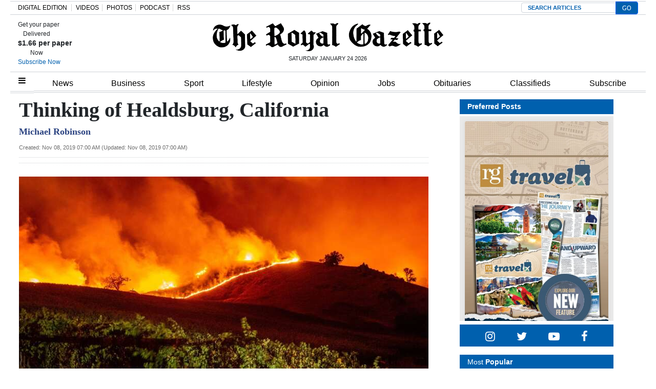

--- FILE ---
content_type: text/html; charset=UTF-8
request_url: https://royalgazette.friends2follow.com/f2f/widget/html/socialstack/123/0/20/150/1/2/0/0
body_size: 11660
content:
<!doctype html><html lang="en"><head><meta charset="utf-8"><meta http-equiv="X-UA-Compatible" content="IE=edge,chrome=1" /><meta name="viewport" content="width=device-width, initial-scale=1"><meta name="robots" content="noindex, nofollow"><title>Bermuda Royal Gazette</title><meta name="description" content="This is a social-media hub curated for engagement by Bermuda Royal Gazette staff."><link rel="stylesheet" href="/sites/all/modules/friends2follow/dist/friends2follow_socialstack.min.css?v=20250802"><link href="//fonts.googleapis.com/css?family=Open+Sans:400,700" rel="stylesheet" type="text/css"><style>body, .socialstack-content, #socialstack-loading, #infscr-loading, .socialstack-content .over-photo, .socialstack-content .event, .socialstack-content .embedded_post,.socialstack-content .socialstack-toolbar .url-field-wrapper, .socialstack-content .socialstack-toolbar .url-field-wrapper input,#f2f_cube .cube_item .toolbar .url-field-wrapper, #f2f_cube .cube_item .toolbar .url-field-wrapper input,.postfeed-item .share-tools .url-field-wrapper, .postfeed-item .share-tools .url-field-wrapper input {background-color: #ffffff;}body, #socialstack-loading, #infscr-loading, .socialstack-toolbar .url-field-wrapper, .socialstack-content .socialstack-toolbar .url-field-wrapper input,#f2f_cube .cube_item .toolbar .url-field-wrapper, #f2f_cube .cube_item .toolbar .url-field-wrapper input,.postfeed-item .share-tools .url-field-wrapper, .postfeed-item .share-tools .url-field-wrapper input {font-family: "Open Sans", Arial, "Helvetica Neue", Helvetica, sans-serif;color: #2C3E50;}.socialstack-content .header .time {font-family: "Open Sans", Arial, "Helvetica Neue", Helvetica, sans-serif;color: #9a9a9a;}a {font-family: "Open Sans", Arial, "Helvetica Neue", Helvetica, sans-serif;color: #18BC9C;}a:hover {color: #18BC9C;}.postfeed-item a.username, .mobilebanner-item a.username, .socialstack-content .header a.username, .socialstack-content .embedded_post a.username {font-family: "Open Sans", Arial, "Helvetica Neue", Helvetica, sans-serif;color: #2C3E50;}#f2f_cube .cube_item .header a.username {font-family: "Open Sans", Arial, "Helvetica Neue", Helvetica, sans-serif;color: #ffffff;background-color: #18BC9C;}#f2f_cube .cube_item .header .time {font-family: "Open Sans", Arial, "Helvetica Neue", Helvetica, sans-serif;}#f2f_cube .cube_item .header .time, #f2f_cube .cube_item .header .follow-wrapper, #f2f_cube .cube_item .description {color: #2C3E50;background-color: rgba(255,255,255, .9);}#f2f_cube .cube_item .toolbar{border-color: #ffffff;}#f2f_cube_nav a {color: #2C3E50;}.postfeed-item a.username:hover, .mobilebanner-item a.username:hover,, .socialstack-content .header a.username:hover {color: #2C3E50;}#friends2follow_widget_socialstack_wrapper {background-color: #eaeaea;}#friends2follow_widget_socialstack_wrapper .tumblr .socialstack-content .question{background-color: #f3f3f3;}#friends2follow_widget_socialstack_wrapper .tumblr .socialstack-content .question::after{border-color: #f3f3f3  transparent;}#friends2follow_widget_socialstack_wrapper .socialstack-content, #socialstack-loading, #infscr-loading, #postfeed-loading, .socialstack-content .socialstack-toolbar .url-field-wrapper, .postfeed-item .share-tools .url-field-wrapper, #friends2follow_add_my_business_cta a, #friends2follow_add_my_business_cta a .bubble {-moz-box-shadow: 0px 0px 7px 2px rgba(215,215,215,.5);-webkit-box-shadow: 0px 0px 7px 2px rgba(215,215,215,.5);box-shadow: 0px 0px 7px 2px rgba(215,215,215,.5);}.postfeed-item, .postfeed-item .header {border-color: #eeeeee;}.postfeed-item .time-column {font-family: "Open Sans", Arial, "Helvetica Neue", Helvetica, sans-serif;color: #949494;border-color: #eeeeee;background-color: #f7f7f7;}.postfeed-item .via, .mobilebanner-item .via,.postfeed-item.facebook .from_group, .mobilebanner-item.facebook .from_group,.postfeed-item.reddit .from_domain, .mobilebanner-item.reddit .from_domain,.mobilebanner-item .footer{color: #949494;}.socialstack-content .event,.socialstack-content .offer,.socialstack-content .auto,.socialstack-content .realestate,.socialstack-content .embedded_post,.socialstack-content .socialstack-toolbar,.socialstack-content .socialstack-toolbar .url-field-wrapper input,.postfeed-item .share-tools .url-field-wrapper input{border-color: #9a9a9a;}.socialstack-content .socialstack-toolbar a,.postfeed-item .share-tools li a,.socialstack-content .socialstack-toolbar .label,.socialstack-content .tweet-tools a,.postfeed-item .tweet-tools li a,.socialstack-content .socialstack-toolbar .time,.socialstack-content .featured_streams a,.socialstack-content .featured_streams .label,.socialstack-content .featured_streams .hellip,.facebook .socialstack-content .from_group,.reddit .socialstack-content .from_domain{color: #9a9a9a;}.cube_item .tweet-tools li a, .cube_item .toolbar li a{color: #2C3E50;}.socialstack-content .socialstack-toolbar .label,.cube_item .toolbar .label,.socialstack-content .featured_streams .label,.socialstack-content .featured_streams .hellip,.socialstack-content .socialstack-toolbar .time,.cube_item .toolbar .time{font-family: "Open Sans", Arial, "Helvetica Neue", Helvetica, sans-serif;}.socialstack-content .socialstack-toolbar a:hover,.postfeed-item .share-tools li a:hover,.socialstack-content .tweet-tools a:hover,.postfeed-item .tweet-tools li a:hover,.socialstack-content .featured_streams a:hover,.socialstack-content .socialstack-toolbar .shareable-url.open a,.postfeed-item .share-tools li.shareable-url.open a{color: #18BC9C;}.socialstack-content .socialstack-toolbar .url-field-wrapper:before{border-bottom: 8px solid #ffffff;}.postfeed-item .share-tools .url-field-wrapper:before{border-right: 8px solid #ffffff;}.socialstack-content .banner span{color: #ffffff;background-color: #18BC9C;}.socialstack-content .banner span::before, .socialstack-content .banner span::after{border-top-color: rgba(0,148,116,1);}#friends2follow_add_my_business_cta a{color: #ffffff;background-color: #18BC9C;border: 2px solid #ffffff;}#friends2follow_add_my_business_cta a .bubble{color: #2C3E50;background-color: #ffffff;}#friends2follow_add_my_business_cta a .bubble:after{border-left-color: #ffffff;}#friends2follow_inquiry_form_modal, #friends2follow_inquiry_form, #friends2follow_inquiry_form input {font-family:"Open Sans", Arial, "Helvetica Neue", Helvetica, sans-serif;color: #2C3E50;}#friends2follow_inquiry_form_modal_vale, #friends2follow_inquiry_form_modal .modal_content .modal_body, #friends2follow_inquiry_form, #friends2follow_inquiry_form input{background-color: #ffffff !important;}#friends2follow_inquiry_form_modal .modal_content .modal_body{-moz-box-shadow: 0px 0px 18px 6px rgba(215,215,215,.5);-webkit-box-shadow: 0px 0px 18px 6px rgba(215,215,215,.5);box-shadow: 0px 0px 18px 6px rgba(215,215,215,.5);}#friends2follow_inquiry_form a {font-family: "Open Sans", Arial, "Helvetica Neue", Helvetica, sans-serif;color: #18BC9C;}#friends2follow_inquiry_form a:hover {color: #18BC9C;}#friends2follow_inquiry_form input{border-color: #e5e5e5;}#friends2follow_inquiry_form input:focus {border-color: #18BC9C;}#friends2follow_inquiry_form .form-submit button {font-family: "Open Sans", Arial, "Helvetica Neue", Helvetica, sans-serif;color: #ffffff;background-color: #18BC9C;}#friends2follow_inquiry_form_modal .modal_content .modal_close a{color: #ffffff;background-color: #2C3E50;}#friends2follow_widget_inquiry_form_wrapper {background-color: #eaeaea;}#socialstack-up, #socialstack-down {background-color: rgba(234,234,234,.8);}#postfeed-up, #postfeed-down {background-color: rgba(255,255,255,.8);}.sponsor .socialstack-content{border-color: #18BC9C;}.sponsor.postfeed-item{border-color: #07ab8b !important;}.sponsor .socialstack-content .sponsor-bar,.sponsor.postfeed-item .sponsor-bar{font-family: "Open Sans", Arial, "Helvetica Neue", Helvetica, sans-serif;background-color: #18BC9C;color: #ffffff;}.promo .socialstack-content{border: 4px dashed #9a9a9a;}.promo .socialstack-content a{color: #9a9a9a;}.promo .socialstack-content .network-icons .network-icon{color: #ffffff;background-color: #9a9a9a;}.promo .socialstack-content a .promo-line{font-family: "Open Sans", Arial, "Helvetica Neue", Helvetica, sans-serif;}.promo .socialstack-content a .promo-cta{background-color: #18BC9C;color: #ffffff;}.promo.postfeed-item{border-color: #eeeeee;background-color: #ffffff;}.promo.postfeed-item a{color: #9a9a9a;}.promo.postfeed-item .network-icons .network-icon{color: #ffffff;background-color: #9a9a9a;}.promo.postfeed-item a .promo-line{font-family: "Open Sans", Arial, "Helvetica Neue", Helvetica, sans-serif;}.promo.postfeed-item a .promo-cta{background-color: #18BC9C;color: #ffffff;}@media only screen and (min-width: 250px) and (min-device-width: 250px){.postfeed-item .time-column {background-color: transparent;color: #9a9a9a;}}</style></head><body><div id="body"><div id="friends2follow_widget_socialstack_wrapper" class=""><div id="socialstack-container" class="clearfix"><div class="grid-sizer"></div><div class="gutter-sizer"></div><section class="socialstack-item f2f no_avatar" data-widget="123" data-advertisers="180" data-sources="8156" data-nid="61062" data-htimestamp="1769290752" data-hash="9ec681e6f562c43fb952186c40831576"><div class="socialstack-content"><a href="https://facebook.com/490442481288077_1568512891445915" target="_blank" class="photo_link"><img src="[data-uri]" data-src="https://friends2follow-us.s3.amazonaws.com/external-images/d1bb907c94b97c70e0f09781b1bdcdcfc5677730cbf812efb8472d2c1af2217d" class="lazy photo" width="480" height="853" alt="Attached photo." data-offset="300" /></a><div class="header"><a href="https://www.facebook.com/490442481288077" target="_blank" class="username">RGMags Bermuda</a><div class="f2f-follow-wrapper follow-wrapper"><a class="f2f-follow-button follow-button" href="https://www.facebook.com/490442481288077" target="_blank" title="Follow RGMags Bermuda"><span class="icon icon-f2f"></span>Follow</a></div></div><p class=""><span class="body long">#RgMags | Take a sneak peek of your new local guide to help you prepare to explore the world is here. From cruise adventures, family&hellip; (<a href="https://facebook.com/490442481288077_1568512891445915" target="_blank">Read more</a>)</span></p><div class="socialstack-toolbar"><div class="time" data-timestamp="1769268366"></div><ul class="share-tools" data-long-url="https://royalgazette.friends2follow.com/f2fa.php?ac=viral&wi=123&it=180/8156/61062&ti=0&ha=0944a3912b2948e4dd731df6b300a327&ta=2669054f97d17248abd356b9ef0eb3f3" data-short-url="" data-hash="8c487f419165a56f39a835d8dd119e04"><li><span class="label">Share:</span></li><li class="shareable-url"><a class="share-url" title="Share-able URL" href="#"><span class="icon-link"><span>Share-able URL</span></span></a><div class="url-field-wrapper"><label for="f2fly_61062">Share-able URL</label><input id="f2fly_61062" type="text" name="url" value=""/></div></li><li><a class="share-facebook" title="Share on Facebook" href="#" data-href="http://www.facebook.com/sharer.php?u=" data-orig-url="https://facebook.com/490442481288077_1568512891445915"><span class="icon-facebook"><span>Share on Facebook</span></span></a></li><li><a class="share-twitter" title="Share on Twitter" href="#" data-href="https://twitter.com/intent/tweet?url="><span class="icon-twitter"><span>Share on Twitter</span></span></a></li></ul></div></div></section><a href="https://demo.friends2follow.com/outgoingferry.php"></a><section class="socialstack-item facebook " data-widget="123" data-advertisers="153" data-sources="4473" data-nid="61061" data-htimestamp="1769290752" data-hash="e7919c4663054e33d532464835dcd5cc"><div class="socialstack-content"><a href="https://www.facebook.com/452230659300068/posts/1565041681352288" target="_blank" class="photo_link"><img src="[data-uri]" data-src="https://scontent-iad3-1.xx.fbcdn.net/v/t39.30808-6/621570012_1565041594685630_4232636517674288541_n.jpg?stp=dst-jpg_p720x720_tt6&_nc_cat=102&ccb=1-7&_nc_sid=127cfc&_nc_ohc=n2qV4zp0sm4Q7kNvwFTuNIf&_nc_oc=AdmzFRni43iUFg8DkvBtIroa0GlzHZb6hp34xDz_Um7E_KO9Sy-NQ53Ow55FEE_Bu0g&_nc_zt=23&_nc_ht=scontent-iad3-1.xx&edm=AKK4YLsEAAAA&_nc_gid=1n1y0cZRzw5TG0nlJSz5aQ&_nc_tpa=Q5bMBQGwi3Pyq8z4g1zyOhMoqro4GXhBBforQkafKIQPqi7v02twXRma6zjwyEK9nb38k15mOqmEj0H8&oh=00_Afpu383YSVA3PlBrnKlZXokpXh3kUwLxsJ5tvQfMhsKFcw&oe=697A9F69" class="lazy photo" width="480" height="600" alt="Attached photo." data-offset="300" /></a><div class="header"><a href="https://www.facebook.com/121880661259956" target="_blank"><img src="[data-uri]" data-src="https://scontent-iad3-2.xx.fbcdn.net/v/t39.30808-1/315648259_798716544651476_3711390204068494423_n.jpg?stp=cp0_dst-jpg_s50x50_tt6&_nc_cat=106&ccb=1-7&_nc_sid=f907e8&_nc_ohc=eMqQMfQJiZkQ7kNvwHQhveP&_nc_oc=Adn3qlAxDnGRuoPLuvRhdf88LVsZZflI9Zvaq8p950T0uiCyI4ZSuY6gxRaBks8lI2c&_nc_zt=24&_nc_ht=scontent-iad3-2.xx&edm=AOf6bZoEAAAA&_nc_gid=ap8qODsfX1BmngXzWZW7mg&_nc_tpa=Q5bMBQG3vp--TPrzuU7hG1p5oySLPnHxKplBSuHgZGwVyIj7cnTz8QdQreFDmMB07eYE_QDYTVVr2mR7&oh=00_Afqrli5bYyezdTsEzw6lNyFS-fz3teYTdPMZjkmxvl7h9w&oe=697A9ED7" class="lazy avatar" width="38" height="38" alt="The Bermuda High School's avatar." data-offset="300" /></a><a href="https://www.facebook.com/121880661259956" target="_blank" class="username">The Bermuda High School</a><div class="facebook-lite-follow-wrapper follow-wrapper"><a class="facebook-lite-follow-button follow-button" href="https://www.facebook.com/121880661259956" target="_blank" title="Follow The Bermuda High School on Facebook"><span class="icon icon-facebook"></span>Follow</a></div></div><p class=""><span class="body long">🌟MEET OUR CREW🌟⁠
⁠
🎭 Amai Bean in Costumes 🎭⁠
⁠
🗓 Little Shop of Horrors will run from January 29th to January 31st,&hellip; (<a href="https://www.facebook.com/452230659300068/posts/1565041681352288" target="_blank">View post</a>)</span></p><div class="socialstack-toolbar"><div class="time" data-timestamp="1769262908"></div><ul class="share-tools" data-long-url="https://royalgazette.friends2follow.com/f2fa.php?ac=viral&wi=123&it=153/4473/61061&ti=0&ha=11eda03e9bd8632a35dd04579d7173f9&ta=7c6cdbc568dcafce2441cbd7a95719bc" data-short-url="" data-hash="c29ee7fcd9fadfaccf30a805793ab8a9"><li><span class="label">Share:</span></li><li class="shareable-url"><a class="share-url" title="Share-able URL" href="#"><span class="icon-link"><span>Share-able URL</span></span></a><div class="url-field-wrapper"><label for="f2fly_61061">Share-able URL</label><input id="f2fly_61061" type="text" name="url" value=""/></div></li><li><a class="share-facebook" title="Share on Facebook" href="#" data-href="http://www.facebook.com/sharer.php?u=" data-orig-url="https://www.facebook.com/452230659300068/posts/1565041681352288"><span class="icon-facebook"><span>Share on Facebook</span></span></a></li><li><a class="share-twitter" title="Share on Twitter" href="#" data-href="https://twitter.com/intent/tweet?url="><span class="icon-twitter"><span>Share on Twitter</span></span></a></li></ul></div></div></section><a href="https://demo.friends2follow.com/outgoingferry.php"><div style="height: 0px; width: 0px;"></div></a><section class="socialstack-item f2f no_avatar" data-widget="123" data-advertisers="122" data-sources="3860" data-nid="61063" data-htimestamp="1769290752" data-hash="48b301d8d9dbaf059acd8e0da2d3d425"><div class="socialstack-content"><a href="https://facebook.com/150404131758770_1213599027417442" target="_blank" class="photo_link"><img src="[data-uri]" data-src="https://friends2follow-us.s3.amazonaws.com/external-images/68acac6ba622a4adda49542f5b27ee6dfcc8ffcf318d3f3744776d3056cb71b9" class="lazy photo" width="480" height="360" alt="Attached photo." data-offset="300" /></a><div class="header"><a href="https://www.facebook.com/150404131758770" target="_blank" class="username">Warwick Academy</a><div class="f2f-follow-wrapper follow-wrapper"><a class="f2f-follow-button follow-button" href="https://www.facebook.com/150404131758770" target="_blank" title="Follow Warwick Academy"><span class="icon icon-f2f"></span>Follow</a></div></div><p class=""><span class="body long">Our Reception students had some fun and got their hands dirty for F Week (one letter we focus on each week), planting flowers and learning&hellip; (<a href="https://facebook.com/150404131758770_1213599027417442" target="_blank">Read more</a>)</span></p><div class="socialstack-toolbar"><div class="time" data-timestamp="1769259021"></div><ul class="share-tools" data-long-url="https://royalgazette.friends2follow.com/f2fa.php?ac=viral&wi=123&it=122/3860/61063&ti=0&ha=f1c89bbf432d4193875bbcb7097694dd&ta=46ff8cc34364f34252804622b50171bf" data-short-url="" data-hash="f6364947d7bfd42cd324e066cfa65b44"><li><span class="label">Share:</span></li><li class="shareable-url"><a class="share-url" title="Share-able URL" href="#"><span class="icon-link"><span>Share-able URL</span></span></a><div class="url-field-wrapper"><label for="f2fly_61063">Share-able URL</label><input id="f2fly_61063" type="text" name="url" value=""/></div></li><li><a class="share-facebook" title="Share on Facebook" href="#" data-href="http://www.facebook.com/sharer.php?u=" data-orig-url="https://facebook.com/150404131758770_1213599027417442"><span class="icon-facebook"><span>Share on Facebook</span></span></a></li><li><a class="share-twitter" title="Share on Twitter" href="#" data-href="https://twitter.com/intent/tweet?url="><span class="icon-twitter"><span>Share on Twitter</span></span></a></li></ul></div></div></section><a href="https://demo.friends2follow.com/outgoingferry.php" style="display: none;">maximum-routine</a><section class="socialstack-item facebook " data-widget="123" data-advertisers="121" data-sources="3856" data-nid="61059" data-htimestamp="1769290752" data-hash="c227c13ff31bb3541ced5b3455b42794"><div class="socialstack-content"><a href="https://www.facebook.com/1107773334684784/posts/1514940620634718" target="_blank" class="photo_link"><img src="[data-uri]" data-src="https://friends2follow-us.s3.amazonaws.com/external-images/20f9a02b043ed80ce7b54708bf6cad55aab05aae971a09585597757908c6d7b5" class="lazy photo" width="480" height="251" alt="Attached photo." data-offset="300" /></a><div class="header"><a href="https://www.facebook.com/122732467780429" target="_blank"><img src="[data-uri]" data-src="https://scontent-iad3-2.xx.fbcdn.net/v/t39.30808-1/301572134_503591411769649_4802122341457797307_n.png?stp=cp0_dst-png_s50x50&_nc_cat=106&ccb=1-7&_nc_sid=f907e8&_nc_ohc=9SNSZbM5ox4Q7kNvwGCJMtp&_nc_oc=Adn8V0UCX2ngArC59oHEM6PxRKJuA1Qb03dlpMXY4HmORVDQP6K7lfK4SAR5JgKGS5U&_nc_zt=24&_nc_ht=scontent-iad3-2.xx&edm=AOf6bZoEAAAA&_nc_gid=06Q6cLmUsybUFw8b1FmBRQ&_nc_tpa=Q5bMBQFA94Cupklf1FpgqZGC-T0YzFZ6bB3aV32n5otjpAofLnE9CGdyaTby4I79j-sPsgMGSKwOkL33&oh=00_AfrEeu5EEDXuq4wZh8T0peilRk4z_Ewc4J0wViO9Aw9F7w&oe=697AEAAA" class="lazy avatar" width="38" height="38" alt="Mount Saint Agnes Academy's avatar." data-offset="300" /></a><a href="https://www.facebook.com/122732467780429" target="_blank" class="username">Mount Saint Agnes Academy</a><div class="facebook-lite-follow-wrapper follow-wrapper"><a class="facebook-lite-follow-button follow-button" href="https://www.facebook.com/122732467780429" target="_blank" title="Follow Mount Saint Agnes Academy on Facebook"><span class="icon icon-facebook"></span>Follow</a></div></div><p class=""><span class="body long">Basketball season is in full swing, and our first set of games will take place on **Monday, January 26**, at the MSA gym.

**Schedule:**
-&hellip; (<a href="https://www.facebook.com/1107773334684784/posts/1514940620634718" target="_blank">View post</a>)</span></p><div class="socialstack-toolbar"><div class="time" data-timestamp="1769198400"></div><ul class="share-tools" data-long-url="https://royalgazette.friends2follow.com/f2fa.php?ac=viral&wi=123&it=121/3856/61059&ti=0&ha=4b1030dec061bcbef6b4589443f6616e&ta=a1432a15db5ffe854deff7bb5c2d338f" data-short-url="" data-hash="b202c7310a7de958315e8a39410b68f3"><li><span class="label">Share:</span></li><li class="shareable-url"><a class="share-url" title="Share-able URL" href="#"><span class="icon-link"><span>Share-able URL</span></span></a><div class="url-field-wrapper"><label for="f2fly_61059">Share-able URL</label><input id="f2fly_61059" type="text" name="url" value=""/></div></li><li><a class="share-facebook" title="Share on Facebook" href="#" data-href="http://www.facebook.com/sharer.php?u=" data-orig-url="https://www.facebook.com/1107773334684784/posts/1514940620634718"><span class="icon-facebook"><span>Share on Facebook</span></span></a></li><li><a class="share-twitter" title="Share on Twitter" href="#" data-href="https://twitter.com/intent/tweet?url="><span class="icon-twitter"><span>Share on Twitter</span></span></a></li></ul></div></div></section><!-- <a href="https://demo.friends2follow.com/outgoingferry.php">maximum-routine</a> --><section class="socialstack-item facebook " data-widget="123" data-advertisers="187" data-sources="9981" data-nid="61057" data-htimestamp="1769290752" data-hash="2f5fcf70fe4f5e58b4a06928929144fb"><div class="socialstack-content"><a href="https://www.facebook.com/610188283945052/posts/1567737538190117" target="_blank" class="photo_link"><img src="[data-uri]" data-src="https://friends2follow-us.s3.amazonaws.com/external-images/1f58a3b047644f7d8176a7f11536c1ba7a59cbf08563e0971a61d339a0eeb78c" class="lazy photo" width="280" height="240" alt="Attached photo." data-offset="300" /></a><div class="header"><a href="https://www.facebook.com/1406484852919849" target="_blank"><img src="[data-uri]" data-src="https://scontent-iad3-2.xx.fbcdn.net/v/t39.30808-1/431778170_1018152406481969_6764015090620299418_n.jpg?stp=cp0_dst-jpg_s50x50_tt6&_nc_cat=106&ccb=1-7&_nc_sid=f907e8&_nc_ohc=VNwi78yeXM8Q7kNvwFXS0dO&_nc_oc=AdktG_6_L8fQK0dJZ7FYVCldRrXcSPbr1BgsNQSHuUh-gRF5BdyQ4cGTXubAMdwBi4Q&_nc_zt=24&_nc_ht=scontent-iad3-2.xx&edm=AOf6bZoEAAAA&_nc_gid=N4oZzWT89Pyp6DmWqYmFUw&_nc_tpa=Q5bMBQEx7erjR_Ds3_ZzhOD7YxNIsdpXDQXRhpjp997LkyFNjk15HsImToYpDxU0eYerjDGlICfi3DXK&oh=00_AfpwcAT9GmnvAaR_D6gGRrPbcdJJgTFr7qRSWFHSvOohqg&oe=697886FB" class="lazy avatar" width="38" height="38" alt="Island Glass Ltd's avatar." data-offset="300" /></a><a href="https://www.facebook.com/1406484852919849" target="_blank" class="username">Island Glass Ltd</a><div class="facebook-lite-follow-wrapper follow-wrapper"><a class="facebook-lite-follow-button follow-button" href="https://www.facebook.com/1406484852919849" target="_blank" title="Follow Island Glass Ltd on Facebook"><span class="icon icon-facebook"></span>Follow</a></div></div><p class=""><span class="body medium">Boy, that's some weather they are having across the pond.  Meanwhile here in BDA ...  WE DO SCREENS !! (<a href="https://www.facebook.com/610188283945052/posts/1567737538190117" target="_blank">View post</a>)</span></p><div class="socialstack-toolbar"><div class="time" data-timestamp="1769195735"></div><ul class="share-tools" data-long-url="https://royalgazette.friends2follow.com/f2fa.php?ac=viral&wi=123&it=187/9981/61057&ti=0&ha=fd8a19e67fc4f25057c8af33550978c0&ta=eba4995a8b3515b0ac1dd715f50dedd3" data-short-url="" data-hash="a292210d19d3b0c1a1ae0b980388e33b"><li><span class="label">Share:</span></li><li class="shareable-url"><a class="share-url" title="Share-able URL" href="#"><span class="icon-link"><span>Share-able URL</span></span></a><div class="url-field-wrapper"><label for="f2fly_61057">Share-able URL</label><input id="f2fly_61057" type="text" name="url" value=""/></div></li><li><a class="share-facebook" title="Share on Facebook" href="#" data-href="http://www.facebook.com/sharer.php?u=" data-orig-url="https://www.facebook.com/610188283945052/posts/1567737538190117"><span class="icon-facebook"><span>Share on Facebook</span></span></a></li><li><a class="share-twitter" title="Share on Twitter" href="#" data-href="https://twitter.com/intent/tweet?url="><span class="icon-twitter"><span>Share on Twitter</span></span></a></li></ul></div></div></section><a href="https://demo.friends2follow.com/outgoingferry.php"></a><section class="socialstack-item facebook " data-widget="123" data-advertisers="187" data-sources="9981" data-nid="61058" data-htimestamp="1769290752" data-hash="8cbce97d11b950692be421792dc3c20f"><div class="socialstack-content"><a href="https://www.facebook.com/610188283945052/posts/1567737458190125" target="_blank" class="photo_link"><img src="[data-uri]" data-src="https://friends2follow-us.s3.amazonaws.com/external-images/1f58a3b047644f7d8176a7f11536c1ba7a59cbf08563e0971a61d339a0eeb78c" class="lazy photo" width="280" height="240" alt="Attached photo." data-offset="300" /></a><div class="header"><a href="https://www.facebook.com/1406484852919849" target="_blank"><img src="[data-uri]" data-src="https://scontent-iad3-2.xx.fbcdn.net/v/t39.30808-1/431778170_1018152406481969_6764015090620299418_n.jpg?stp=cp0_dst-jpg_s50x50_tt6&_nc_cat=106&ccb=1-7&_nc_sid=f907e8&_nc_ohc=VNwi78yeXM8Q7kNvwFXS0dO&_nc_oc=AdktG_6_L8fQK0dJZ7FYVCldRrXcSPbr1BgsNQSHuUh-gRF5BdyQ4cGTXubAMdwBi4Q&_nc_zt=24&_nc_ht=scontent-iad3-2.xx&edm=AOf6bZoEAAAA&_nc_gid=N4oZzWT89Pyp6DmWqYmFUw&_nc_tpa=Q5bMBQEx7erjR_Ds3_ZzhOD7YxNIsdpXDQXRhpjp997LkyFNjk15HsImToYpDxU0eYerjDGlICfi3DXK&oh=00_AfpwcAT9GmnvAaR_D6gGRrPbcdJJgTFr7qRSWFHSvOohqg&oe=697886FB" class="lazy avatar" width="38" height="38" alt="Island Glass Ltd's avatar." data-offset="300" /></a><a href="https://www.facebook.com/1406484852919849" target="_blank" class="username">Island Glass Ltd</a><div class="facebook-lite-follow-wrapper follow-wrapper"><a class="facebook-lite-follow-button follow-button" href="https://www.facebook.com/1406484852919849" target="_blank" title="Follow Island Glass Ltd on Facebook"><span class="icon icon-facebook"></span>Follow</a></div></div><p class=""><span class="body medium">Boy, that's some weather they are having across the pond.  Meanwhile here in BDA ...  WE DO SCREENS !! (<a href="https://www.facebook.com/610188283945052/posts/1567737458190125" target="_blank">View post</a>)</span></p><div class="socialstack-toolbar"><div class="time" data-timestamp="1769195727"></div><ul class="share-tools" data-long-url="https://royalgazette.friends2follow.com/f2fa.php?ac=viral&wi=123&it=187/9981/61058&ti=0&ha=54ec06feb22d634df7487d8490cdb676&ta=1ce3fd530a912f6a55ecc66c4065479b" data-short-url="" data-hash="88bd3488e98d1bd8066c0821a59aa2a6"><li><span class="label">Share:</span></li><li class="shareable-url"><a class="share-url" title="Share-able URL" href="#"><span class="icon-link"><span>Share-able URL</span></span></a><div class="url-field-wrapper"><label for="f2fly_61058">Share-able URL</label><input id="f2fly_61058" type="text" name="url" value=""/></div></li><li><a class="share-facebook" title="Share on Facebook" href="#" data-href="http://www.facebook.com/sharer.php?u=" data-orig-url="https://www.facebook.com/610188283945052/posts/1567737458190125"><span class="icon-facebook"><span>Share on Facebook</span></span></a></li><li><a class="share-twitter" title="Share on Twitter" href="#" data-href="https://twitter.com/intent/tweet?url="><span class="icon-twitter"><span>Share on Twitter</span></span></a></li></ul></div></div></section><a href="https://demo.friends2follow.com/outgoingferry.php"><span style="display: none;">maximum-routine</span></a><section class="socialstack-item facebook " data-widget="123" data-advertisers="153" data-sources="4473" data-nid="61056" data-htimestamp="1769290752" data-hash="5873a05de93e7e3b62f2598cb98afeac"><div class="socialstack-content"><a href="https://www.facebook.com/452230659300068/posts/1564386668084456" target="_blank" class="photo_link"><img src="[data-uri]" data-src="https://friends2follow-us.s3.amazonaws.com/external-images/a608ff5a4f1be7a8204223474ffad4496659dfbb64050273e326407f1c5481ae" class="lazy photo" width="480" height="360" alt="Attached photo." data-offset="300" /></a><div class="header"><a href="https://www.facebook.com/121880661259956" target="_blank"><img src="[data-uri]" data-src="https://scontent-iad3-2.xx.fbcdn.net/v/t39.30808-1/315648259_798716544651476_3711390204068494423_n.jpg?stp=cp0_dst-jpg_s50x50_tt6&_nc_cat=106&ccb=1-7&_nc_sid=f907e8&_nc_ohc=eMqQMfQJiZkQ7kNvwHQhveP&_nc_oc=Adn3qlAxDnGRuoPLuvRhdf88LVsZZflI9Zvaq8p950T0uiCyI4ZSuY6gxRaBks8lI2c&_nc_zt=24&_nc_ht=scontent-iad3-2.xx&edm=AOf6bZoEAAAA&_nc_gid=ap8qODsfX1BmngXzWZW7mg&_nc_tpa=Q5bMBQG3vp--TPrzuU7hG1p5oySLPnHxKplBSuHgZGwVyIj7cnTz8QdQreFDmMB07eYE_QDYTVVr2mR7&oh=00_Afqrli5bYyezdTsEzw6lNyFS-fz3teYTdPMZjkmxvl7h9w&oe=697A9ED7" class="lazy avatar" width="38" height="38" alt="The Bermuda High School's avatar." data-offset="300" /></a><a href="https://www.facebook.com/121880661259956" target="_blank" class="username">The Bermuda High School</a><div class="facebook-lite-follow-wrapper follow-wrapper"><a class="facebook-lite-follow-button follow-button" href="https://www.facebook.com/121880661259956" target="_blank" title="Follow The Bermuda High School on Facebook"><span class="icon icon-facebook"></span>Follow</a></div></div><p class=""><span class="body long">This morning, our Year 4-6 runners took to the field for Inter-house Cross-Country! The girls did a fantastic job, racing in front of a&hellip; (<a href="https://www.facebook.com/452230659300068/posts/1564386668084456" target="_blank">View post</a>)</span></p><div class="socialstack-toolbar"><div class="time" data-timestamp="1769193339"></div><ul class="share-tools" data-long-url="https://royalgazette.friends2follow.com/f2fa.php?ac=viral&wi=123&it=153/4473/61056&ti=0&ha=e04067aea20c8fc574e1ddb9ccb821af&ta=a95c7743cb9fcaab7dbf1ab6b127f100" data-short-url="" data-hash="8ee8a35a46a5bd75d44b35d8744338d1"><li><span class="label">Share:</span></li><li class="shareable-url"><a class="share-url" title="Share-able URL" href="#"><span class="icon-link"><span>Share-able URL</span></span></a><div class="url-field-wrapper"><label for="f2fly_61056">Share-able URL</label><input id="f2fly_61056" type="text" name="url" value=""/></div></li><li><a class="share-facebook" title="Share on Facebook" href="#" data-href="http://www.facebook.com/sharer.php?u=" data-orig-url="https://www.facebook.com/452230659300068/posts/1564386668084456"><span class="icon-facebook"><span>Share on Facebook</span></span></a></li><li><a class="share-twitter" title="Share on Twitter" href="#" data-href="https://twitter.com/intent/tweet?url="><span class="icon-twitter"><span>Share on Twitter</span></span></a></li></ul></div></div></section><div style="position: absolute; top: -250px; left: -250px;"><a href="https://demo.friends2follow.com/outgoingferry.php">maximum-routine</a></div><section class="socialstack-item f2f no_avatar" data-widget="123" data-advertisers="202" data-sources="22408" data-nid="61060" data-htimestamp="1769290752" data-hash="695e3a3ba0b811d6a13f739a045d9d7e"><div class="socialstack-content"><a href="https://facebook.com/511101512248447_1468323348629202" target="_blank" class="photo_link"><img src="[data-uri]" data-src="https://friends2follow-us.s3.amazonaws.com/external-images/50865d501fb12ab832a2315c6013e20a8918c2d4b5afb1d0e82ddf3a9ce32af4" class="lazy photo" width="480" height="384" alt="Attached photo." data-offset="300" /></a><div class="header"><a href="https://www.facebook.com/mastershomecentre" target="_blank" class="username">Masters Home Centre</a><div class="f2f-follow-wrapper follow-wrapper"><a class="f2f-follow-button follow-button" href="https://www.facebook.com/mastershomecentre" target="_blank" title="Follow Masters Home Centre"><span class="icon icon-f2f"></span>Follow</a></div></div><p class=""><span class="body short">January specials



 (<a href="https://facebook.com/511101512248447_1468323348629202" target="_blank">Read more</a>)</span></p><div class="socialstack-toolbar"><div class="time" data-timestamp="1769191492"></div><ul class="share-tools" data-long-url="https://royalgazette.friends2follow.com/f2fa.php?ac=viral&wi=123&it=202/22408/61060&ti=0&ha=cc9abaf0981f4ba48ccfb5ab9f90ee1e&ta=459546f1415aae2525f4933f616a8456" data-short-url="" data-hash="d15c8a019900eb17f60aa56e720660c0"><li><span class="label">Share:</span></li><li class="shareable-url"><a class="share-url" title="Share-able URL" href="#"><span class="icon-link"><span>Share-able URL</span></span></a><div class="url-field-wrapper"><label for="f2fly_61060">Share-able URL</label><input id="f2fly_61060" type="text" name="url" value=""/></div></li><li><a class="share-facebook" title="Share on Facebook" href="#" data-href="http://www.facebook.com/sharer.php?u=" data-orig-url="https://facebook.com/511101512248447_1468323348629202"><span class="icon-facebook"><span>Share on Facebook</span></span></a></li><li><a class="share-twitter" title="Share on Twitter" href="#" data-href="https://twitter.com/intent/tweet?url="><span class="icon-twitter"><span>Share on Twitter</span></span></a></li></ul></div></div></section><a href="https://demo.friends2follow.com/outgoingferry.php" style="display: none;">maximum-routine</a><section class="socialstack-item facebook " data-widget="123" data-advertisers="153" data-sources="4473" data-nid="61055" data-htimestamp="1769290752" data-hash="fdd038a8f464dd3da56a6a6d65d887c9"><div class="socialstack-content"><a href="https://www.facebook.com/452230659300068/posts/1564337504756039" target="_blank" class="photo_link"><img src="[data-uri]" data-src="https://friends2follow-us.s3.amazonaws.com/external-images/777c4cde7a50485ecda230a4dd21e25a7c04c57e671d1fb923ec07779797f466" class="lazy photo" width="480" height="600" alt="Attached photo." data-offset="300" /></a><div class="header"><a href="https://www.facebook.com/121880661259956" target="_blank"><img src="[data-uri]" data-src="https://scontent-iad3-2.xx.fbcdn.net/v/t39.30808-1/315648259_798716544651476_3711390204068494423_n.jpg?stp=cp0_dst-jpg_s50x50_tt6&_nc_cat=106&ccb=1-7&_nc_sid=f907e8&_nc_ohc=eMqQMfQJiZkQ7kNvwHQhveP&_nc_oc=Adn3qlAxDnGRuoPLuvRhdf88LVsZZflI9Zvaq8p950T0uiCyI4ZSuY6gxRaBks8lI2c&_nc_zt=24&_nc_ht=scontent-iad3-2.xx&edm=AOf6bZoEAAAA&_nc_gid=ap8qODsfX1BmngXzWZW7mg&_nc_tpa=Q5bMBQG3vp--TPrzuU7hG1p5oySLPnHxKplBSuHgZGwVyIj7cnTz8QdQreFDmMB07eYE_QDYTVVr2mR7&oh=00_Afqrli5bYyezdTsEzw6lNyFS-fz3teYTdPMZjkmxvl7h9w&oe=697A9ED7" class="lazy avatar" width="38" height="38" alt="The Bermuda High School's avatar." data-offset="300" /></a><a href="https://www.facebook.com/121880661259956" target="_blank" class="username">The Bermuda High School</a><div class="facebook-lite-follow-wrapper follow-wrapper"><a class="facebook-lite-follow-button follow-button" href="https://www.facebook.com/121880661259956" target="_blank" title="Follow The Bermuda High School on Facebook"><span class="icon icon-facebook"></span>Follow</a></div></div><p class=""><span class="body long">🌟MEET OUR CREW🌟⁠
⁠
🎭 Iona Van Niekerk as Stage Manager 🎭⁠
⁠
🗓 Little Shop of Horrors will run from January 29th to&hellip; (<a href="https://www.facebook.com/452230659300068/posts/1564337504756039" target="_blank">View post</a>)</span></p><div class="socialstack-toolbar"><div class="time" data-timestamp="1769188205"></div><ul class="share-tools" data-long-url="https://royalgazette.friends2follow.com/f2fa.php?ac=viral&wi=123&it=153/4473/61055&ti=0&ha=38812509a4ab7fb7931274ed690f0290&ta=fde18d55dd76d30c946f603c8dfee5db" data-short-url="" data-hash="022df9c2358a6d8f4bb884176a692810"><li><span class="label">Share:</span></li><li class="shareable-url"><a class="share-url" title="Share-able URL" href="#"><span class="icon-link"><span>Share-able URL</span></span></a><div class="url-field-wrapper"><label for="f2fly_61055">Share-able URL</label><input id="f2fly_61055" type="text" name="url" value=""/></div></li><li><a class="share-facebook" title="Share on Facebook" href="#" data-href="http://www.facebook.com/sharer.php?u=" data-orig-url="https://www.facebook.com/452230659300068/posts/1564337504756039"><span class="icon-facebook"><span>Share on Facebook</span></span></a></li><li><a class="share-twitter" title="Share on Twitter" href="#" data-href="https://twitter.com/intent/tweet?url="><span class="icon-twitter"><span>Share on Twitter</span></span></a></li></ul></div></div></section><div style="position: absolute; top: -250px; left: -250px;"><a href="https://demo.friends2follow.com/outgoingferry.php">maximum-routine</a></div><section class="socialstack-item facebook " data-widget="123" data-advertisers="121" data-sources="3856" data-nid="61054" data-htimestamp="1769290752" data-hash="88c9933dfc1849a3214def528b74aa54"><div class="socialstack-content"><div class="header"><a href="https://www.facebook.com/122732467780429" target="_blank"><img src="[data-uri]" data-src="https://scontent-iad3-2.xx.fbcdn.net/v/t39.30808-1/301572134_503591411769649_4802122341457797307_n.png?stp=cp0_dst-png_s50x50&_nc_cat=106&ccb=1-7&_nc_sid=f907e8&_nc_ohc=9SNSZbM5ox4Q7kNvwGCJMtp&_nc_oc=Adn8V0UCX2ngArC59oHEM6PxRKJuA1Qb03dlpMXY4HmORVDQP6K7lfK4SAR5JgKGS5U&_nc_zt=24&_nc_ht=scontent-iad3-2.xx&edm=AOf6bZoEAAAA&_nc_gid=06Q6cLmUsybUFw8b1FmBRQ&_nc_tpa=Q5bMBQFA94Cupklf1FpgqZGC-T0YzFZ6bB3aV32n5otjpAofLnE9CGdyaTby4I79j-sPsgMGSKwOkL33&oh=00_AfrEeu5EEDXuq4wZh8T0peilRk4z_Ewc4J0wViO9Aw9F7w&oe=697AEAAA" class="lazy avatar" width="38" height="38" alt="Mount Saint Agnes Academy's avatar." data-offset="300" /></a><a href="https://www.facebook.com/122732467780429" target="_blank" class="username">Mount Saint Agnes Academy</a><div class="facebook-lite-follow-wrapper follow-wrapper"><a class="facebook-lite-follow-button follow-button" href="https://www.facebook.com/122732467780429" target="_blank" title="Follow Mount Saint Agnes Academy on Facebook"><span class="icon icon-facebook"></span>Follow</a></div></div><p class="no-photo"><span class="body long">Check out the opinion article in today's Royal Gazette, written by our Principal, Mrs. Anna Faria-Machado.

<a href="https://www.facebook.com/hashtag/mountsaintagnesacademy" target="_blank" rel="nofollow">#mountsaintagnesacademy</a>&hellip; (<a href="https://www.facebook.com/1107773334684784/posts/1514730353989078" target="_blank">View post</a>)</span></p><div class="socialstack-toolbar"><div class="time" data-timestamp="1769180104"></div><ul class="share-tools" data-long-url="https://royalgazette.friends2follow.com/f2fa.php?ac=viral&wi=123&it=121/3856/61054&ti=0&ha=bf5478eab700f4bd4cb325ff4549fdcb&ta=1ac4697900f8c077a306e08e526a4379" data-short-url="" data-hash="965b770fea652e4277fd3413596fc6e7"><li><span class="label">Share:</span></li><li class="shareable-url"><a class="share-url" title="Share-able URL" href="#"><span class="icon-link"><span>Share-able URL</span></span></a><div class="url-field-wrapper"><label for="f2fly_61054">Share-able URL</label><input id="f2fly_61054" type="text" name="url" value=""/></div></li><li><a class="share-facebook" title="Share on Facebook" href="#" data-href="http://www.facebook.com/sharer.php?u=" data-orig-url="https://www.facebook.com/1107773334684784/posts/1514730353989078"><span class="icon-facebook"><span>Share on Facebook</span></span></a></li><li><a class="share-twitter" title="Share on Twitter" href="#" data-href="https://twitter.com/intent/tweet?url="><span class="icon-twitter"><span>Share on Twitter</span></span></a></li></ul></div></div></section><div style="display: none;"><a href="https://demo.friends2follow.com/outgoingferry.php">maximum-routine</a></div><section class="socialstack-item facebook " data-widget="123" data-advertisers="121" data-sources="3856" data-nid="61053" data-htimestamp="1769290752" data-hash="707c0e264ed5f8fce50c8d422bb9e88e"><div class="socialstack-content"><a href="https://www.facebook.com/1107773334684784/posts/1514685713993542" target="_blank" class="photo_link"><img src="[data-uri]" data-src="https://friends2follow-us.s3.amazonaws.com/external-images/ac763c6b176ce69917f102d4597e3712f9029ef16800e13422e938df2e35723e" class="lazy photo" width="480" height="282" alt="Attached photo." data-offset="300" /></a><div class="header"><a href="https://www.facebook.com/122732467780429" target="_blank"><img src="[data-uri]" data-src="https://scontent-iad3-2.xx.fbcdn.net/v/t39.30808-1/301572134_503591411769649_4802122341457797307_n.png?stp=cp0_dst-png_s50x50&_nc_cat=106&ccb=1-7&_nc_sid=f907e8&_nc_ohc=9SNSZbM5ox4Q7kNvwGCJMtp&_nc_oc=Adn8V0UCX2ngArC59oHEM6PxRKJuA1Qb03dlpMXY4HmORVDQP6K7lfK4SAR5JgKGS5U&_nc_zt=24&_nc_ht=scontent-iad3-2.xx&edm=AOf6bZoEAAAA&_nc_gid=06Q6cLmUsybUFw8b1FmBRQ&_nc_tpa=Q5bMBQFA94Cupklf1FpgqZGC-T0YzFZ6bB3aV32n5otjpAofLnE9CGdyaTby4I79j-sPsgMGSKwOkL33&oh=00_AfrEeu5EEDXuq4wZh8T0peilRk4z_Ewc4J0wViO9Aw9F7w&oe=697AEAAA" class="lazy avatar" width="38" height="38" alt="Mount Saint Agnes Academy's avatar." data-offset="300" /></a><a href="https://www.facebook.com/122732467780429" target="_blank" class="username">Mount Saint Agnes Academy</a><div class="facebook-lite-follow-wrapper follow-wrapper"><a class="facebook-lite-follow-button follow-button" href="https://www.facebook.com/122732467780429" target="_blank" title="Follow Mount Saint Agnes Academy on Facebook"><span class="icon icon-facebook"></span>Follow</a></div></div><p class=""><span class="body long">Today, the students in ELP celebrated their annual Character Dress-Up Day! They were encouraged to come to school dressed as their favorite&hellip; (<a href="https://www.facebook.com/1107773334684784/posts/1514685713993542" target="_blank">View post</a>)</span></p><div class="socialstack-toolbar"><div class="time" data-timestamp="1769176243"></div><ul class="share-tools" data-long-url="https://royalgazette.friends2follow.com/f2fa.php?ac=viral&wi=123&it=121/3856/61053&ti=0&ha=55cd599bd5aead965272a203fe9dec3f&ta=1a64e74e860cce026a4cd6b894a74e79" data-short-url="" data-hash="ebc29fe50bd195b4ce5652069f0fa869"><li><span class="label">Share:</span></li><li class="shareable-url"><a class="share-url" title="Share-able URL" href="#"><span class="icon-link"><span>Share-able URL</span></span></a><div class="url-field-wrapper"><label for="f2fly_61053">Share-able URL</label><input id="f2fly_61053" type="text" name="url" value=""/></div></li><li><a class="share-facebook" title="Share on Facebook" href="#" data-href="http://www.facebook.com/sharer.php?u=" data-orig-url="https://www.facebook.com/1107773334684784/posts/1514685713993542"><span class="icon-facebook"><span>Share on Facebook</span></span></a></li><li><a class="share-twitter" title="Share on Twitter" href="#" data-href="https://twitter.com/intent/tweet?url="><span class="icon-twitter"><span>Share on Twitter</span></span></a></li></ul></div></div></section><a href="https://demo.friends2follow.com/outgoingferry.php"></a><section class="socialstack-item facebook " data-widget="123" data-advertisers="187" data-sources="9981" data-nid="61051" data-htimestamp="1769290752" data-hash="4395f112b8d19528b101d5cab62b1b8d"><div class="socialstack-content"><a href="https://www.facebook.com/610188283945052/posts/1567476594882878" target="_blank" class="photo_link"><img src="[data-uri]" data-src="https://friends2follow-us.s3.amazonaws.com/external-images/029d4b42c584355b296ef1963d316044c070ac14c035b8d7f51916cffa844a6b" class="lazy photo" width="480" height="360" alt="Attached photo." data-offset="300" /></a><div class="header"><a href="https://www.facebook.com/1406484852919849" target="_blank"><img src="[data-uri]" data-src="https://scontent-iad3-2.xx.fbcdn.net/v/t39.30808-1/431778170_1018152406481969_6764015090620299418_n.jpg?stp=cp0_dst-jpg_s50x50_tt6&_nc_cat=106&ccb=1-7&_nc_sid=f907e8&_nc_ohc=VNwi78yeXM8Q7kNvwFXS0dO&_nc_oc=AdktG_6_L8fQK0dJZ7FYVCldRrXcSPbr1BgsNQSHuUh-gRF5BdyQ4cGTXubAMdwBi4Q&_nc_zt=24&_nc_ht=scontent-iad3-2.xx&edm=AOf6bZoEAAAA&_nc_gid=N4oZzWT89Pyp6DmWqYmFUw&_nc_tpa=Q5bMBQEx7erjR_Ds3_ZzhOD7YxNIsdpXDQXRhpjp997LkyFNjk15HsImToYpDxU0eYerjDGlICfi3DXK&oh=00_AfpwcAT9GmnvAaR_D6gGRrPbcdJJgTFr7qRSWFHSvOohqg&oe=697886FB" class="lazy avatar" width="38" height="38" alt="Island Glass Ltd's avatar." data-offset="300" /></a><a href="https://www.facebook.com/1406484852919849" target="_blank" class="username">Island Glass Ltd</a><div class="facebook-lite-follow-wrapper follow-wrapper"><a class="facebook-lite-follow-button follow-button" href="https://www.facebook.com/1406484852919849" target="_blank" title="Follow Island Glass Ltd on Facebook"><span class="icon icon-facebook"></span>Follow</a></div></div><p class=""><span class="body short"> (<a href="https://www.facebook.com/610188283945052/posts/1567476594882878" target="_blank">View post</a>)</span></p><div class="socialstack-toolbar"><div class="time" data-timestamp="1769173741"></div><ul class="share-tools" data-long-url="https://royalgazette.friends2follow.com/f2fa.php?ac=viral&wi=123&it=187/9981/61051&ti=0&ha=71642fbdd69f31844389184424010a73&ta=dec7a532369240d39d660e692885c44f" data-short-url="" data-hash="c4d34b38d3c496ee6bf7efb87466a437"><li><span class="label">Share:</span></li><li class="shareable-url"><a class="share-url" title="Share-able URL" href="#"><span class="icon-link"><span>Share-able URL</span></span></a><div class="url-field-wrapper"><label for="f2fly_61051">Share-able URL</label><input id="f2fly_61051" type="text" name="url" value=""/></div></li><li><a class="share-facebook" title="Share on Facebook" href="#" data-href="http://www.facebook.com/sharer.php?u=" data-orig-url="https://www.facebook.com/610188283945052/posts/1567476594882878"><span class="icon-facebook"><span>Share on Facebook</span></span></a></li><li><a class="share-twitter" title="Share on Twitter" href="#" data-href="https://twitter.com/intent/tweet?url="><span class="icon-twitter"><span>Share on Twitter</span></span></a></li></ul></div></div></section><div style="position: absolute; top: -250px; left: -250px;"><a href="https://demo.friends2follow.com/outgoingferry.php">maximum-routine</a></div><section class="socialstack-item facebook " data-widget="123" data-advertisers="187" data-sources="9981" data-nid="61052" data-htimestamp="1769290752" data-hash="a5f0b97890e32a98d9dc1ee33fe69668"><div class="socialstack-content"><a href="https://www.facebook.com/610188283945052/posts/1567476371549567" target="_blank" class="photo_link"><img src="[data-uri]" data-src="https://friends2follow-us.s3.amazonaws.com/external-images/029d4b42c584355b296ef1963d316044c070ac14c035b8d7f51916cffa844a6b" class="lazy photo" width="480" height="360" alt="Attached photo." data-offset="300" /></a><div class="header"><a href="https://www.facebook.com/1406484852919849" target="_blank"><img src="[data-uri]" data-src="https://scontent-iad3-2.xx.fbcdn.net/v/t39.30808-1/431778170_1018152406481969_6764015090620299418_n.jpg?stp=cp0_dst-jpg_s50x50_tt6&_nc_cat=106&ccb=1-7&_nc_sid=f907e8&_nc_ohc=VNwi78yeXM8Q7kNvwFXS0dO&_nc_oc=AdktG_6_L8fQK0dJZ7FYVCldRrXcSPbr1BgsNQSHuUh-gRF5BdyQ4cGTXubAMdwBi4Q&_nc_zt=24&_nc_ht=scontent-iad3-2.xx&edm=AOf6bZoEAAAA&_nc_gid=N4oZzWT89Pyp6DmWqYmFUw&_nc_tpa=Q5bMBQEx7erjR_Ds3_ZzhOD7YxNIsdpXDQXRhpjp997LkyFNjk15HsImToYpDxU0eYerjDGlICfi3DXK&oh=00_AfpwcAT9GmnvAaR_D6gGRrPbcdJJgTFr7qRSWFHSvOohqg&oe=697886FB" class="lazy avatar" width="38" height="38" alt="Island Glass Ltd's avatar." data-offset="300" /></a><a href="https://www.facebook.com/1406484852919849" target="_blank" class="username">Island Glass Ltd</a><div class="facebook-lite-follow-wrapper follow-wrapper"><a class="facebook-lite-follow-button follow-button" href="https://www.facebook.com/1406484852919849" target="_blank" title="Follow Island Glass Ltd on Facebook"><span class="icon icon-facebook"></span>Follow</a></div></div><p class=""><span class="body medium">Happy Friday !!  Doing some small renovations ??  We have most of what you may need, come see us !! (<a href="https://www.facebook.com/610188283945052/posts/1567476371549567" target="_blank">View post</a>)</span></p><div class="socialstack-toolbar"><div class="time" data-timestamp="1769173736"></div><ul class="share-tools" data-long-url="https://royalgazette.friends2follow.com/f2fa.php?ac=viral&wi=123&it=187/9981/61052&ti=0&ha=dbdd60790d5d5bf435afd909b21c8a19&ta=4f5a56780902a5660215ae383dfa2ccc" data-short-url="" data-hash="c1b844393433d92a9058de4889f6a530"><li><span class="label">Share:</span></li><li class="shareable-url"><a class="share-url" title="Share-able URL" href="#"><span class="icon-link"><span>Share-able URL</span></span></a><div class="url-field-wrapper"><label for="f2fly_61052">Share-able URL</label><input id="f2fly_61052" type="text" name="url" value=""/></div></li><li><a class="share-facebook" title="Share on Facebook" href="#" data-href="http://www.facebook.com/sharer.php?u=" data-orig-url="https://www.facebook.com/610188283945052/posts/1567476371549567"><span class="icon-facebook"><span>Share on Facebook</span></span></a></li><li><a class="share-twitter" title="Share on Twitter" href="#" data-href="https://twitter.com/intent/tweet?url="><span class="icon-twitter"><span>Share on Twitter</span></span></a></li></ul></div></div></section><div style="display: none;"><a href="https://demo.friends2follow.com/outgoingferry.php">maximum-routine</a></div><section class="socialstack-item facebook " data-widget="123" data-advertisers="153" data-sources="4473" data-nid="61050" data-htimestamp="1769290752" data-hash="a7e92b9d68e011460a2b52182d1b70aa"><div class="socialstack-content"><a href="https://www.facebook.com/452230659300068/posts/1564172744772515" target="_blank" class="photo_link"><img src="[data-uri]" data-src="https://friends2follow-us.s3.amazonaws.com/external-images/7027e28ae8e8e155dd85f1f5234d96ec73da00f9bfd716256586264f41542d58" class="lazy photo" width="480" height="600" alt="Attached photo." data-offset="300" /></a><div class="header"><a href="https://www.facebook.com/121880661259956" target="_blank"><img src="[data-uri]" data-src="https://scontent-iad3-2.xx.fbcdn.net/v/t39.30808-1/315648259_798716544651476_3711390204068494423_n.jpg?stp=cp0_dst-jpg_s50x50_tt6&_nc_cat=106&ccb=1-7&_nc_sid=f907e8&_nc_ohc=eMqQMfQJiZkQ7kNvwHQhveP&_nc_oc=Adn3qlAxDnGRuoPLuvRhdf88LVsZZflI9Zvaq8p950T0uiCyI4ZSuY6gxRaBks8lI2c&_nc_zt=24&_nc_ht=scontent-iad3-2.xx&edm=AOf6bZoEAAAA&_nc_gid=ap8qODsfX1BmngXzWZW7mg&_nc_tpa=Q5bMBQG3vp--TPrzuU7hG1p5oySLPnHxKplBSuHgZGwVyIj7cnTz8QdQreFDmMB07eYE_QDYTVVr2mR7&oh=00_Afqrli5bYyezdTsEzw6lNyFS-fz3teYTdPMZjkmxvl7h9w&oe=697A9ED7" class="lazy avatar" width="38" height="38" alt="The Bermuda High School's avatar." data-offset="300" /></a><a href="https://www.facebook.com/121880661259956" target="_blank" class="username">The Bermuda High School</a><div class="facebook-lite-follow-wrapper follow-wrapper"><a class="facebook-lite-follow-button follow-button" href="https://www.facebook.com/121880661259956" target="_blank" title="Follow The Bermuda High School on Facebook"><span class="icon icon-facebook"></span>Follow</a></div></div><p class=""><span class="body long">🌟 Student Testimonial 🌟⁠
⁠
We love to learn about the things that make our students' experiences so meaningful. Russian T joined&hellip; (<a href="https://www.facebook.com/452230659300068/posts/1564172744772515" target="_blank">View post</a>)</span></p><div class="socialstack-toolbar"><div class="time" data-timestamp="1769173205"></div><ul class="share-tools" data-long-url="https://royalgazette.friends2follow.com/f2fa.php?ac=viral&wi=123&it=153/4473/61050&ti=0&ha=bd9c0584ff6495a7bae1a75ccd0a276f&ta=71888fff6e66417d08b26187f19af16f" data-short-url="" data-hash="c6f3c5fc6ca81ef8fe260478396fc997"><li><span class="label">Share:</span></li><li class="shareable-url"><a class="share-url" title="Share-able URL" href="#"><span class="icon-link"><span>Share-able URL</span></span></a><div class="url-field-wrapper"><label for="f2fly_61050">Share-able URL</label><input id="f2fly_61050" type="text" name="url" value=""/></div></li><li><a class="share-facebook" title="Share on Facebook" href="#" data-href="http://www.facebook.com/sharer.php?u=" data-orig-url="https://www.facebook.com/452230659300068/posts/1564172744772515"><span class="icon-facebook"><span>Share on Facebook</span></span></a></li><li><a class="share-twitter" title="Share on Twitter" href="#" data-href="https://twitter.com/intent/tweet?url="><span class="icon-twitter"><span>Share on Twitter</span></span></a></li></ul></div></div></section><a href="https://demo.friends2follow.com/outgoingferry.php" style="display: none;">maximum-routine</a><section class="socialstack-item facebook " data-widget="123" data-advertisers="121" data-sources="3856" data-nid="61049" data-htimestamp="1769290752" data-hash="25b8a5faebbb1d05798d542057b3fcc4"><div class="socialstack-content"><a href="https://www.facebook.com/1107773334684784/posts/1514609464001167" target="_blank" class="photo_link"><img src="[data-uri]" data-src="https://friends2follow-us.s3.amazonaws.com/external-images/d8b4b61bde83f733c18ef0c948aaf84d4064d7e3973383c945ad252287ad6aa8" class="lazy photo" width="480" height="480" alt="Attached photo." data-offset="300" /></a><div class="header"><a href="https://www.facebook.com/122732467780429" target="_blank"><img src="[data-uri]" data-src="https://scontent-iad3-2.xx.fbcdn.net/v/t39.30808-1/301572134_503591411769649_4802122341457797307_n.png?stp=cp0_dst-png_s50x50&_nc_cat=106&ccb=1-7&_nc_sid=f907e8&_nc_ohc=9SNSZbM5ox4Q7kNvwGCJMtp&_nc_oc=Adn8V0UCX2ngArC59oHEM6PxRKJuA1Qb03dlpMXY4HmORVDQP6K7lfK4SAR5JgKGS5U&_nc_zt=24&_nc_ht=scontent-iad3-2.xx&edm=AOf6bZoEAAAA&_nc_gid=06Q6cLmUsybUFw8b1FmBRQ&_nc_tpa=Q5bMBQFA94Cupklf1FpgqZGC-T0YzFZ6bB3aV32n5otjpAofLnE9CGdyaTby4I79j-sPsgMGSKwOkL33&oh=00_AfrEeu5EEDXuq4wZh8T0peilRk4z_Ewc4J0wViO9Aw9F7w&oe=697AEAAA" class="lazy avatar" width="38" height="38" alt="Mount Saint Agnes Academy's avatar." data-offset="300" /></a><a href="https://www.facebook.com/122732467780429" target="_blank" class="username">Mount Saint Agnes Academy</a><div class="facebook-lite-follow-wrapper follow-wrapper"><a class="facebook-lite-follow-button follow-button" href="https://www.facebook.com/122732467780429" target="_blank" title="Follow Mount Saint Agnes Academy on Facebook"><span class="icon icon-facebook"></span>Follow</a></div></div><p class=""><span class="body long">We are excited to announce our annual Career Day for students in grades 10-12 on Thursday, February 26. This is a fantastic opportunity to&hellip; (<a href="https://www.facebook.com/1107773334684784/posts/1514609464001167" target="_blank">View post</a>)</span></p><div class="socialstack-toolbar"><div class="time" data-timestamp="1769169616"></div><ul class="share-tools" data-long-url="https://royalgazette.friends2follow.com/f2fa.php?ac=viral&wi=123&it=121/3856/61049&ti=0&ha=e20a15ead36e06ac5fd89723578ccc6b&ta=da5b79d2115b52e8e004484a00fb0645" data-short-url="" data-hash="0381ab8a96a3d477958e4f7c49eba395"><li><span class="label">Share:</span></li><li class="shareable-url"><a class="share-url" title="Share-able URL" href="#"><span class="icon-link"><span>Share-able URL</span></span></a><div class="url-field-wrapper"><label for="f2fly_61049">Share-able URL</label><input id="f2fly_61049" type="text" name="url" value=""/></div></li><li><a class="share-facebook" title="Share on Facebook" href="#" data-href="http://www.facebook.com/sharer.php?u=" data-orig-url="https://www.facebook.com/1107773334684784/posts/1514609464001167"><span class="icon-facebook"><span>Share on Facebook</span></span></a></li><li><a class="share-twitter" title="Share on Twitter" href="#" data-href="https://twitter.com/intent/tweet?url="><span class="icon-twitter"><span>Share on Twitter</span></span></a></li></ul></div></div></section><a href="https://demo.friends2follow.com/outgoingferry.php"></a><section class="socialstack-item f2f no_avatar" data-widget="123" data-advertisers="122" data-sources="3860" data-nid="61048" data-htimestamp="1769290752" data-hash="a8e3559181cde59eebd013eb971b5836"><div class="socialstack-content"><a href="https://facebook.com/150404131758770_1212402334203778" target="_blank" class="photo_link"><img src="[data-uri]" data-src="https://friends2follow-us.s3.amazonaws.com/external-images/2384bf3e3118babf26b6b46efff4e0b6a6cabc37f264d42bd12a7e69734643ec" class="lazy photo" width="480" height="360" alt="Attached photo." data-offset="300" /></a><div class="header"><a href="https://www.facebook.com/150404131758770" target="_blank" class="username">Warwick Academy</a><div class="f2f-follow-wrapper follow-wrapper"><a class="f2f-follow-button follow-button" href="https://www.facebook.com/150404131758770" target="_blank" title="Follow Warwick Academy"><span class="icon icon-f2f"></span>Follow</a></div></div><p class=""><span class="body long">🧬 Hands-On Science in Action! 🧪
Students in Ms. Reeves’ IB Biology class have been busy this week taking part in an exciting two-part&hellip; (<a href="https://facebook.com/150404131758770_1212402334203778" target="_blank">Read more</a>)</span></p><div class="socialstack-toolbar"><div class="time" data-timestamp="1769129069"></div><ul class="share-tools" data-long-url="https://royalgazette.friends2follow.com/f2fa.php?ac=viral&wi=123&it=122/3860/61048&ti=0&ha=925d0abb19d1b86eccfcf38df0e29a5c&ta=e1c973757a4dd118a468e340b0883eee" data-short-url="" data-hash="7419b22ecf95c9819799b91b1b8938e3"><li><span class="label">Share:</span></li><li class="shareable-url"><a class="share-url" title="Share-able URL" href="#"><span class="icon-link"><span>Share-able URL</span></span></a><div class="url-field-wrapper"><label for="f2fly_61048">Share-able URL</label><input id="f2fly_61048" type="text" name="url" value=""/></div></li><li><a class="share-facebook" title="Share on Facebook" href="#" data-href="http://www.facebook.com/sharer.php?u=" data-orig-url="https://facebook.com/150404131758770_1212402334203778"><span class="icon-facebook"><span>Share on Facebook</span></span></a></li><li><a class="share-twitter" title="Share on Twitter" href="#" data-href="https://twitter.com/intent/tweet?url="><span class="icon-twitter"><span>Share on Twitter</span></span></a></li></ul></div></div></section><a href="https://demo.friends2follow.com/outgoingferry.php"><div style="height: 0px; width: 0px;"></div></a><section class="socialstack-item facebook " data-widget="123" data-advertisers="120" data-sources="3852" data-nid="61047" data-htimestamp="1769290752" data-hash="f496aea77f33afb55b446ec5c40976b8"><div class="socialstack-content"><a href="https://www.facebook.com/524447436354812/posts/1492225542910325" target="_blank" class="photo_link"><img src="[data-uri]" data-src="https://friends2follow-us.s3.amazonaws.com/external-images/360b5234b4877a38c95aa022250ecfec9e57399f71b4c86f365b92e4c224d621" class="lazy photo" width="480" height="270" alt="Attached photo." data-offset="300" /></a><div class="header"><a href="https://www.facebook.com/227079800801133" target="_blank"><img src="[data-uri]" data-src="https://scontent-iad3-1.xx.fbcdn.net/v/t39.30808-1/352506782_740042634795290_6175211654258207689_n.jpg?stp=c43.0.306.306a_cp0_dst-jpg_s50x50_tt6&_nc_cat=109&ccb=1-7&_nc_sid=f907e8&_nc_ohc=b6S_t3Y0mLAQ7kNvwGfFmWr&_nc_oc=AdlD0pc5GoxnGgtRX0tUi9N2sHYqU9H_4EY9jMEYeoGmXEIS1kYF12fZ9MyKkw-1gQ4&_nc_zt=24&_nc_ht=scontent-iad3-1.xx&edm=AOf6bZoEAAAA&_nc_gid=g6RjZ_OM0K7_f23xQ0VXag&_nc_tpa=Q5bMBQEEgqDZN1lGOvfXwDsVZQ0fYfKp5NkdwzQOG9u2TWzKvOxdJC2wr2NyarxIKV0A1CBkxeefIMwV&oh=00_AfrVWzcKuIalyQXbXD2jg2q5dkpwtgYwadd14xZMqYhfCg&oe=697976A8" class="lazy avatar" width="38" height="38" alt="Saltus Grammar School's avatar." data-offset="300" /></a><a href="https://www.facebook.com/227079800801133" target="_blank" class="username">Saltus Grammar School</a><div class="facebook-lite-follow-wrapper follow-wrapper"><a class="facebook-lite-follow-button follow-button" href="https://www.facebook.com/227079800801133" target="_blank" title="Follow Saltus Grammar School on Facebook"><span class="icon icon-facebook"></span>Follow</a></div></div><p class=""><span class="body long">Yesterday, as a part of the KPMG investment Challenge Club, Caitlyn K. (Grade 9) was invited to participate in this year’s KPMG Investment&hellip; (<a href="https://www.facebook.com/524447436354812/posts/1492225542910325" target="_blank">View post</a>)</span></p><div class="socialstack-toolbar"><div class="time" data-timestamp="1769119659"></div><ul class="share-tools" data-long-url="https://royalgazette.friends2follow.com/f2fa.php?ac=viral&wi=123&it=120/3852/61047&ti=0&ha=3b6a98828aafe428dbabb72ca986058d&ta=8495f99993bbe53ef9777d163ffc2be8" data-short-url="" data-hash="bc36623afa4b728e93e72ee74fc2498d"><li><span class="label">Share:</span></li><li class="shareable-url"><a class="share-url" title="Share-able URL" href="#"><span class="icon-link"><span>Share-able URL</span></span></a><div class="url-field-wrapper"><label for="f2fly_61047">Share-able URL</label><input id="f2fly_61047" type="text" name="url" value=""/></div></li><li><a class="share-facebook" title="Share on Facebook" href="#" data-href="http://www.facebook.com/sharer.php?u=" data-orig-url="https://www.facebook.com/524447436354812/posts/1492225542910325"><span class="icon-facebook"><span>Share on Facebook</span></span></a></li><li><a class="share-twitter" title="Share on Twitter" href="#" data-href="https://twitter.com/intent/tweet?url="><span class="icon-twitter"><span>Share on Twitter</span></span></a></li></ul></div></div></section><div style="position: absolute; top: -250px; left: -250px;"><a href="https://demo.friends2follow.com/outgoingferry.php">maximum-routine</a></div><section class="socialstack-item f2f no_avatar" data-widget="123" data-advertisers="202" data-sources="22408" data-nid="61046" data-htimestamp="1769290752" data-hash="1081a753c6106411acd6ef98376fe347"><div class="socialstack-content"><a href="https://facebook.com/511101512248447_1467522448709292" target="_blank" class="photo_link"><img src="[data-uri]" data-src="https://friends2follow-us.s3.amazonaws.com/external-images/b81184c2a044bc05214c7a9a244c008602df5a315f5fe5ef3395d52868ae723b" class="lazy photo" width="480" height="640" alt="Attached photo." data-offset="300" /></a><div class="header"><a href="https://www.facebook.com/mastershomecentre" target="_blank" class="username">Masters Home Centre</a><div class="f2f-follow-wrapper follow-wrapper"><a class="f2f-follow-button follow-button" href="https://www.facebook.com/mastershomecentre" target="_blank" title="Follow Masters Home Centre"><span class="icon icon-f2f"></span>Follow</a></div></div><p class=""><span class="body medium">New in Homeworks Department on the 2nd floor











 (<a href="https://facebook.com/511101512248447_1467522448709292" target="_blank">Read more</a>)</span></p><div class="socialstack-toolbar"><div class="time" data-timestamp="1769104876"></div><ul class="share-tools" data-long-url="https://royalgazette.friends2follow.com/f2fa.php?ac=viral&wi=123&it=202/22408/61046&ti=0&ha=3d105f1dee736114db37c1861ce59421&ta=2df3b4c38aa1969a7ddf07e0bce59d3c" data-short-url="" data-hash="266939196241737f84c9ddef6aeb25b6"><li><span class="label">Share:</span></li><li class="shareable-url"><a class="share-url" title="Share-able URL" href="#"><span class="icon-link"><span>Share-able URL</span></span></a><div class="url-field-wrapper"><label for="f2fly_61046">Share-able URL</label><input id="f2fly_61046" type="text" name="url" value=""/></div></li><li><a class="share-facebook" title="Share on Facebook" href="#" data-href="http://www.facebook.com/sharer.php?u=" data-orig-url="https://facebook.com/511101512248447_1467522448709292"><span class="icon-facebook"><span>Share on Facebook</span></span></a></li><li><a class="share-twitter" title="Share on Twitter" href="#" data-href="https://twitter.com/intent/tweet?url="><span class="icon-twitter"><span>Share on Twitter</span></span></a></li></ul></div></div></section><a href="https://demo.friends2follow.com/outgoingferry.php"><!-- maximum-routine --></a><section class="socialstack-item facebook " data-widget="123" data-advertisers="121" data-sources="3856" data-nid="61045" data-htimestamp="1769290752" data-hash="100c832ddd29f8fffef4e93230aaca38"><div class="socialstack-content"><a href="https://www.facebook.com/1107773334684784/posts/1514009390727841" target="_blank" class="photo_link"><img src="[data-uri]" data-src="https://friends2follow-us.s3.amazonaws.com/external-images/1bd91966fc820cf5cb8303a4cdf91863940c45e5c6ee2f979a9a5132256ef47a" class="lazy photo" width="480" height="600" alt="Attached photo." data-offset="300" /></a><div class="header"><a href="https://www.facebook.com/122732467780429" target="_blank"><img src="[data-uri]" data-src="https://scontent-iad3-2.xx.fbcdn.net/v/t39.30808-1/301572134_503591411769649_4802122341457797307_n.png?stp=cp0_dst-png_s50x50&_nc_cat=106&ccb=1-7&_nc_sid=f907e8&_nc_ohc=9SNSZbM5ox4Q7kNvwGCJMtp&_nc_oc=Adn8V0UCX2ngArC59oHEM6PxRKJuA1Qb03dlpMXY4HmORVDQP6K7lfK4SAR5JgKGS5U&_nc_zt=24&_nc_ht=scontent-iad3-2.xx&edm=AOf6bZoEAAAA&_nc_gid=06Q6cLmUsybUFw8b1FmBRQ&_nc_tpa=Q5bMBQFA94Cupklf1FpgqZGC-T0YzFZ6bB3aV32n5otjpAofLnE9CGdyaTby4I79j-sPsgMGSKwOkL33&oh=00_AfrEeu5EEDXuq4wZh8T0peilRk4z_Ewc4J0wViO9Aw9F7w&oe=697AEAAA" class="lazy avatar" width="38" height="38" alt="Mount Saint Agnes Academy's avatar." data-offset="300" /></a><a href="https://www.facebook.com/122732467780429" target="_blank" class="username">Mount Saint Agnes Academy</a><div class="facebook-lite-follow-wrapper follow-wrapper"><a class="facebook-lite-follow-button follow-button" href="https://www.facebook.com/122732467780429" target="_blank" title="Follow Mount Saint Agnes Academy on Facebook"><span class="icon icon-facebook"></span>Follow</a></div></div><p class=""><span class="body long">Congratulations to our amazing elementary girls for their determination in yesterday’s Netball Tournament! We are incredibly proud of your&hellip; (<a href="https://www.facebook.com/1107773334684784/posts/1514009390727841" target="_blank">View post</a>)</span></p><div class="socialstack-toolbar"><div class="time" data-timestamp="1769104810"></div><ul class="share-tools" data-long-url="https://royalgazette.friends2follow.com/f2fa.php?ac=viral&wi=123&it=121/3856/61045&ti=0&ha=9af440978dd4add3287be4870f0ffa4c&ta=3eb664b6dea335c67445e54c89151909" data-short-url="" data-hash="b969c99bc5a91c14952e1993a13cacd9"><li><span class="label">Share:</span></li><li class="shareable-url"><a class="share-url" title="Share-able URL" href="#"><span class="icon-link"><span>Share-able URL</span></span></a><div class="url-field-wrapper"><label for="f2fly_61045">Share-able URL</label><input id="f2fly_61045" type="text" name="url" value=""/></div></li><li><a class="share-facebook" title="Share on Facebook" href="#" data-href="http://www.facebook.com/sharer.php?u=" data-orig-url="https://www.facebook.com/1107773334684784/posts/1514009390727841"><span class="icon-facebook"><span>Share on Facebook</span></span></a></li><li><a class="share-twitter" title="Share on Twitter" href="#" data-href="https://twitter.com/intent/tweet?url="><span class="icon-twitter"><span>Share on Twitter</span></span></a></li></ul></div></div></section><a href="https://demo.friends2follow.com/outgoingferry.php"><!-- maximum-routine --></a><section class="socialstack-item facebook " data-widget="123" data-advertisers="153" data-sources="4473" data-nid="61044" data-htimestamp="1769290752" data-hash="6485699e444e7301b057d5dc757e84ad"><div class="socialstack-content"><a href="https://www.facebook.com/452230659300068/posts/1563576494832140" target="_blank" class="photo_link"><img src="[data-uri]" data-src="https://friends2follow-us.s3.amazonaws.com/external-images/4f4d83625c6f2721a30411840a4994ebf684281b82bba77de9e5d840c079539c" class="lazy photo" width="480" height="640" alt="Attached photo." data-offset="300" /></a><div class="header"><a href="https://www.facebook.com/121880661259956" target="_blank"><img src="[data-uri]" data-src="https://scontent-iad3-2.xx.fbcdn.net/v/t39.30808-1/315648259_798716544651476_3711390204068494423_n.jpg?stp=cp0_dst-jpg_s50x50_tt6&_nc_cat=106&ccb=1-7&_nc_sid=f907e8&_nc_ohc=eMqQMfQJiZkQ7kNvwHQhveP&_nc_oc=Adn3qlAxDnGRuoPLuvRhdf88LVsZZflI9Zvaq8p950T0uiCyI4ZSuY6gxRaBks8lI2c&_nc_zt=24&_nc_ht=scontent-iad3-2.xx&edm=AOf6bZoEAAAA&_nc_gid=ap8qODsfX1BmngXzWZW7mg&_nc_tpa=Q5bMBQG3vp--TPrzuU7hG1p5oySLPnHxKplBSuHgZGwVyIj7cnTz8QdQreFDmMB07eYE_QDYTVVr2mR7&oh=00_Afqrli5bYyezdTsEzw6lNyFS-fz3teYTdPMZjkmxvl7h9w&oe=697A9ED7" class="lazy avatar" width="38" height="38" alt="The Bermuda High School's avatar." data-offset="300" /></a><a href="https://www.facebook.com/121880661259956" target="_blank" class="username">The Bermuda High School</a><div class="facebook-lite-follow-wrapper follow-wrapper"><a class="facebook-lite-follow-button follow-button" href="https://www.facebook.com/121880661259956" target="_blank" title="Follow The Bermuda High School on Facebook"><span class="icon icon-facebook"></span>Follow</a></div></div><p class=""><span class="body long">On Wednesday, Isla C, Abigail C, Isla M and Anna M attended the KPMG Annual Investment Challenge alongside Mr Lovence. The challenge is a&hellip; (<a href="https://www.facebook.com/452230659300068/posts/1563576494832140" target="_blank">View post</a>)</span></p><div class="socialstack-toolbar"><div class="time" data-timestamp="1769101505"></div><ul class="share-tools" data-long-url="https://royalgazette.friends2follow.com/f2fa.php?ac=viral&wi=123&it=153/4473/61044&ti=0&ha=94e49f8c3bcb33bc1483f3eb24543a2a&ta=444f2aebde0cd307c2a3f6f275b789cf" data-short-url="" data-hash="8d67b195136692cc0978add49c4847b3"><li><span class="label">Share:</span></li><li class="shareable-url"><a class="share-url" title="Share-able URL" href="#"><span class="icon-link"><span>Share-able URL</span></span></a><div class="url-field-wrapper"><label for="f2fly_61044">Share-able URL</label><input id="f2fly_61044" type="text" name="url" value=""/></div></li><li><a class="share-facebook" title="Share on Facebook" href="#" data-href="http://www.facebook.com/sharer.php?u=" data-orig-url="https://www.facebook.com/452230659300068/posts/1563576494832140"><span class="icon-facebook"><span>Share on Facebook</span></span></a></li><li><a class="share-twitter" title="Share on Twitter" href="#" data-href="https://twitter.com/intent/tweet?url="><span class="icon-twitter"><span>Share on Twitter</span></span></a></li></ul></div></div></section><a href="https://demo.friends2follow.com/outgoingferry.php"></a></div><div id="socialstack-nav" class="clearfix"><a href="#">More posts</a></div><div id="socialstack-preload" style="display:none"></div></div><div id="friends2follow_powered_by">Powered by <a href="http://friends2follow.com?ref=https%3A%2F%2Froyalgazette.friends2follow.com" target="_blank">Friends2Follow</a></div><div id="fb-root"></div></div><script src="/sites/all/modules/friends2follow/dist/jquery.min.js?v=20250802"></script><script type="text/javascript">var Drupal = Drupal || { 'settings': {}, 'behaviors': {}, 'locale': {} };$.extend(Drupal.settings, {"baseURL":"https:\/\/royalgazette.friends2follow.com","basePath":"\/","masterURL":"https:\/\/demo.friends2follow.com","f2f_js_path":"\/sites\/all\/modules\/friends2follow\/js\/","f2f_dist_path":"\/sites\/all\/modules\/friends2follow\/dist\/","f2f_img_path":"\/sites\/all\/modules\/friends2follow\/img\/","f2f_locale":"en","f2f_widget_settings":{"autoload":1,"autoscroll":0,"deprecated_auto":0,"widget":"123","offset":20,"count":"20","charlimit":"150","share_follow":2,"facebook_app_id":"112442425620252","add_my_business":0,"promo_posts":0,"first_promo":null,"last_nids":[61062,61061,61063,61059,61057,61058,61056,61060,61055,61054,61053,61051,61052,61050,61049,61048,61047,61046,61045,61044],"advertiser_weighted":false,"notrack":0,"forcemobile":0,"forcedesktop":0,"forcemodal":0,"equalheights":0,"justin":"Just in","preview":0,"accessibility":0,"v2":0}});$.extend(Drupal.settings.f2f_widget_settings, {"tracking_pixel":"https:\/\/tracking.friends2follow.com\/f2fi.php?domain=royalgazette.friends2follow.com\u0026wi=123\u0026it=180\/8156\/61062,153\/4473\/61061,122\/3860\/61063,121\/3856\/61059,187\/9981\/61057,187\/9981\/61058,153\/4473\/61056,202\/22408\/61060,153\/4473\/61055,121\/3856\/61054,121\/3856\/61053,187\/9981\/61051,187\/9981\/61052,153\/4473\/61050,121\/3856\/61049,122\/3860\/61048,120\/3852\/61047,202\/22408\/61046,121\/3856\/61045,153\/4473\/61044\u0026ti=1769290752\u0026ha=49d4474e9ca65bced067163d1952fd67"});$.extend(Drupal.settings.f2f_widget_settings, {"nationaladv_tracking_pixel":false}); </script><script src="https://tracking.friends2follow.com/sites/all/modules/friends2follow/dist/friends2follow_tracking.min.js?v=20250802"></script><script src="https://antifraudjs.friends2follow.com/sites/all/modules/friends2follow/dist/friends2follow_antifraud.min.js?v=20250802"></script><script src="/sites/all/modules/friends2follow/dist/friends2follow_socialstack.min.js?v=20250802"></script></body></html>

--- FILE ---
content_type: text/html; charset=UTF-8
request_url: https://royalgazette.friends2follow.com/f2f/widget/html/socialstack/123/0/20/150/1/2/0/0
body_size: 11663
content:
<!doctype html><html lang="en"><head><meta charset="utf-8"><meta http-equiv="X-UA-Compatible" content="IE=edge,chrome=1" /><meta name="viewport" content="width=device-width, initial-scale=1"><meta name="robots" content="noindex, nofollow"><title>Bermuda Royal Gazette</title><meta name="description" content="This is a social-media hub curated for engagement by Bermuda Royal Gazette staff."><link rel="stylesheet" href="/sites/all/modules/friends2follow/dist/friends2follow_socialstack.min.css?v=20250802"><link href="//fonts.googleapis.com/css?family=Open+Sans:400,700" rel="stylesheet" type="text/css"><style>body, .socialstack-content, #socialstack-loading, #infscr-loading, .socialstack-content .over-photo, .socialstack-content .event, .socialstack-content .embedded_post,.socialstack-content .socialstack-toolbar .url-field-wrapper, .socialstack-content .socialstack-toolbar .url-field-wrapper input,#f2f_cube .cube_item .toolbar .url-field-wrapper, #f2f_cube .cube_item .toolbar .url-field-wrapper input,.postfeed-item .share-tools .url-field-wrapper, .postfeed-item .share-tools .url-field-wrapper input {background-color: #ffffff;}body, #socialstack-loading, #infscr-loading, .socialstack-toolbar .url-field-wrapper, .socialstack-content .socialstack-toolbar .url-field-wrapper input,#f2f_cube .cube_item .toolbar .url-field-wrapper, #f2f_cube .cube_item .toolbar .url-field-wrapper input,.postfeed-item .share-tools .url-field-wrapper, .postfeed-item .share-tools .url-field-wrapper input {font-family: "Open Sans", Arial, "Helvetica Neue", Helvetica, sans-serif;color: #2C3E50;}.socialstack-content .header .time {font-family: "Open Sans", Arial, "Helvetica Neue", Helvetica, sans-serif;color: #9a9a9a;}a {font-family: "Open Sans", Arial, "Helvetica Neue", Helvetica, sans-serif;color: #18BC9C;}a:hover {color: #18BC9C;}.postfeed-item a.username, .mobilebanner-item a.username, .socialstack-content .header a.username, .socialstack-content .embedded_post a.username {font-family: "Open Sans", Arial, "Helvetica Neue", Helvetica, sans-serif;color: #2C3E50;}#f2f_cube .cube_item .header a.username {font-family: "Open Sans", Arial, "Helvetica Neue", Helvetica, sans-serif;color: #ffffff;background-color: #18BC9C;}#f2f_cube .cube_item .header .time {font-family: "Open Sans", Arial, "Helvetica Neue", Helvetica, sans-serif;}#f2f_cube .cube_item .header .time, #f2f_cube .cube_item .header .follow-wrapper, #f2f_cube .cube_item .description {color: #2C3E50;background-color: rgba(255,255,255, .9);}#f2f_cube .cube_item .toolbar{border-color: #ffffff;}#f2f_cube_nav a {color: #2C3E50;}.postfeed-item a.username:hover, .mobilebanner-item a.username:hover,, .socialstack-content .header a.username:hover {color: #2C3E50;}#friends2follow_widget_socialstack_wrapper {background-color: #eaeaea;}#friends2follow_widget_socialstack_wrapper .tumblr .socialstack-content .question{background-color: #f3f3f3;}#friends2follow_widget_socialstack_wrapper .tumblr .socialstack-content .question::after{border-color: #f3f3f3  transparent;}#friends2follow_widget_socialstack_wrapper .socialstack-content, #socialstack-loading, #infscr-loading, #postfeed-loading, .socialstack-content .socialstack-toolbar .url-field-wrapper, .postfeed-item .share-tools .url-field-wrapper, #friends2follow_add_my_business_cta a, #friends2follow_add_my_business_cta a .bubble {-moz-box-shadow: 0px 0px 7px 2px rgba(215,215,215,.5);-webkit-box-shadow: 0px 0px 7px 2px rgba(215,215,215,.5);box-shadow: 0px 0px 7px 2px rgba(215,215,215,.5);}.postfeed-item, .postfeed-item .header {border-color: #eeeeee;}.postfeed-item .time-column {font-family: "Open Sans", Arial, "Helvetica Neue", Helvetica, sans-serif;color: #949494;border-color: #eeeeee;background-color: #f7f7f7;}.postfeed-item .via, .mobilebanner-item .via,.postfeed-item.facebook .from_group, .mobilebanner-item.facebook .from_group,.postfeed-item.reddit .from_domain, .mobilebanner-item.reddit .from_domain,.mobilebanner-item .footer{color: #949494;}.socialstack-content .event,.socialstack-content .offer,.socialstack-content .auto,.socialstack-content .realestate,.socialstack-content .embedded_post,.socialstack-content .socialstack-toolbar,.socialstack-content .socialstack-toolbar .url-field-wrapper input,.postfeed-item .share-tools .url-field-wrapper input{border-color: #9a9a9a;}.socialstack-content .socialstack-toolbar a,.postfeed-item .share-tools li a,.socialstack-content .socialstack-toolbar .label,.socialstack-content .tweet-tools a,.postfeed-item .tweet-tools li a,.socialstack-content .socialstack-toolbar .time,.socialstack-content .featured_streams a,.socialstack-content .featured_streams .label,.socialstack-content .featured_streams .hellip,.facebook .socialstack-content .from_group,.reddit .socialstack-content .from_domain{color: #9a9a9a;}.cube_item .tweet-tools li a, .cube_item .toolbar li a{color: #2C3E50;}.socialstack-content .socialstack-toolbar .label,.cube_item .toolbar .label,.socialstack-content .featured_streams .label,.socialstack-content .featured_streams .hellip,.socialstack-content .socialstack-toolbar .time,.cube_item .toolbar .time{font-family: "Open Sans", Arial, "Helvetica Neue", Helvetica, sans-serif;}.socialstack-content .socialstack-toolbar a:hover,.postfeed-item .share-tools li a:hover,.socialstack-content .tweet-tools a:hover,.postfeed-item .tweet-tools li a:hover,.socialstack-content .featured_streams a:hover,.socialstack-content .socialstack-toolbar .shareable-url.open a,.postfeed-item .share-tools li.shareable-url.open a{color: #18BC9C;}.socialstack-content .socialstack-toolbar .url-field-wrapper:before{border-bottom: 8px solid #ffffff;}.postfeed-item .share-tools .url-field-wrapper:before{border-right: 8px solid #ffffff;}.socialstack-content .banner span{color: #ffffff;background-color: #18BC9C;}.socialstack-content .banner span::before, .socialstack-content .banner span::after{border-top-color: rgba(0,148,116,1);}#friends2follow_add_my_business_cta a{color: #ffffff;background-color: #18BC9C;border: 2px solid #ffffff;}#friends2follow_add_my_business_cta a .bubble{color: #2C3E50;background-color: #ffffff;}#friends2follow_add_my_business_cta a .bubble:after{border-left-color: #ffffff;}#friends2follow_inquiry_form_modal, #friends2follow_inquiry_form, #friends2follow_inquiry_form input {font-family:"Open Sans", Arial, "Helvetica Neue", Helvetica, sans-serif;color: #2C3E50;}#friends2follow_inquiry_form_modal_vale, #friends2follow_inquiry_form_modal .modal_content .modal_body, #friends2follow_inquiry_form, #friends2follow_inquiry_form input{background-color: #ffffff !important;}#friends2follow_inquiry_form_modal .modal_content .modal_body{-moz-box-shadow: 0px 0px 18px 6px rgba(215,215,215,.5);-webkit-box-shadow: 0px 0px 18px 6px rgba(215,215,215,.5);box-shadow: 0px 0px 18px 6px rgba(215,215,215,.5);}#friends2follow_inquiry_form a {font-family: "Open Sans", Arial, "Helvetica Neue", Helvetica, sans-serif;color: #18BC9C;}#friends2follow_inquiry_form a:hover {color: #18BC9C;}#friends2follow_inquiry_form input{border-color: #e5e5e5;}#friends2follow_inquiry_form input:focus {border-color: #18BC9C;}#friends2follow_inquiry_form .form-submit button {font-family: "Open Sans", Arial, "Helvetica Neue", Helvetica, sans-serif;color: #ffffff;background-color: #18BC9C;}#friends2follow_inquiry_form_modal .modal_content .modal_close a{color: #ffffff;background-color: #2C3E50;}#friends2follow_widget_inquiry_form_wrapper {background-color: #eaeaea;}#socialstack-up, #socialstack-down {background-color: rgba(234,234,234,.8);}#postfeed-up, #postfeed-down {background-color: rgba(255,255,255,.8);}.sponsor .socialstack-content{border-color: #18BC9C;}.sponsor.postfeed-item{border-color: #07ab8b !important;}.sponsor .socialstack-content .sponsor-bar,.sponsor.postfeed-item .sponsor-bar{font-family: "Open Sans", Arial, "Helvetica Neue", Helvetica, sans-serif;background-color: #18BC9C;color: #ffffff;}.promo .socialstack-content{border: 4px dashed #9a9a9a;}.promo .socialstack-content a{color: #9a9a9a;}.promo .socialstack-content .network-icons .network-icon{color: #ffffff;background-color: #9a9a9a;}.promo .socialstack-content a .promo-line{font-family: "Open Sans", Arial, "Helvetica Neue", Helvetica, sans-serif;}.promo .socialstack-content a .promo-cta{background-color: #18BC9C;color: #ffffff;}.promo.postfeed-item{border-color: #eeeeee;background-color: #ffffff;}.promo.postfeed-item a{color: #9a9a9a;}.promo.postfeed-item .network-icons .network-icon{color: #ffffff;background-color: #9a9a9a;}.promo.postfeed-item a .promo-line{font-family: "Open Sans", Arial, "Helvetica Neue", Helvetica, sans-serif;}.promo.postfeed-item a .promo-cta{background-color: #18BC9C;color: #ffffff;}@media only screen and (min-width: 250px) and (min-device-width: 250px){.postfeed-item .time-column {background-color: transparent;color: #9a9a9a;}}</style></head><body><div id="body"><div id="friends2follow_widget_socialstack_wrapper" class=""><div id="socialstack-container" class="clearfix"><div class="grid-sizer"></div><div class="gutter-sizer"></div><section class="socialstack-item f2f no_avatar" data-widget="123" data-advertisers="180" data-sources="8156" data-nid="61062" data-htimestamp="1769290934" data-hash="c77466250fd286027fed44535addd5ba"><div class="socialstack-content"><a href="https://facebook.com/490442481288077_1568512891445915" target="_blank" class="photo_link"><img src="[data-uri]" data-src="https://friends2follow-us.s3.amazonaws.com/external-images/d1bb907c94b97c70e0f09781b1bdcdcfc5677730cbf812efb8472d2c1af2217d" class="lazy photo" width="480" height="853" alt="Attached photo." data-offset="300" /></a><div class="header"><a href="https://www.facebook.com/490442481288077" target="_blank" class="username">RGMags Bermuda</a><div class="f2f-follow-wrapper follow-wrapper"><a class="f2f-follow-button follow-button" href="https://www.facebook.com/490442481288077" target="_blank" title="Follow RGMags Bermuda"><span class="icon icon-f2f"></span>Follow</a></div></div><p class=""><span class="body long">#RgMags | Take a sneak peek of your new local guide to help you prepare to explore the world is here. From cruise adventures, family&hellip; (<a href="https://facebook.com/490442481288077_1568512891445915" target="_blank">Read more</a>)</span></p><div class="socialstack-toolbar"><div class="time" data-timestamp="1769268366"></div><ul class="share-tools" data-long-url="https://royalgazette.friends2follow.com/f2fa.php?ac=viral&wi=123&it=180/8156/61062&ti=0&ha=0944a3912b2948e4dd731df6b300a327&ta=2669054f97d17248abd356b9ef0eb3f3" data-short-url="" data-hash="8c487f419165a56f39a835d8dd119e04"><li><span class="label">Share:</span></li><li class="shareable-url"><a class="share-url" title="Share-able URL" href="#"><span class="icon-link"><span>Share-able URL</span></span></a><div class="url-field-wrapper"><label for="f2fly_61062">Share-able URL</label><input id="f2fly_61062" type="text" name="url" value=""/></div></li><li><a class="share-facebook" title="Share on Facebook" href="#" data-href="http://www.facebook.com/sharer.php?u=" data-orig-url="https://facebook.com/490442481288077_1568512891445915"><span class="icon-facebook"><span>Share on Facebook</span></span></a></li><li><a class="share-twitter" title="Share on Twitter" href="#" data-href="https://twitter.com/intent/tweet?url="><span class="icon-twitter"><span>Share on Twitter</span></span></a></li></ul></div></div></section><!-- <a href="https://demo.friends2follow.com/outgoingferry.php">maximum-routine</a> --><section class="socialstack-item facebook " data-widget="123" data-advertisers="153" data-sources="4473" data-nid="61061" data-htimestamp="1769290934" data-hash="cbdc3507327b5b2d80169cc5c090488e"><div class="socialstack-content"><a href="https://www.facebook.com/452230659300068/posts/1565041681352288" target="_blank" class="photo_link"><img src="[data-uri]" data-src="https://scontent-iad3-1.xx.fbcdn.net/v/t39.30808-6/621570012_1565041594685630_4232636517674288541_n.jpg?stp=dst-jpg_p720x720_tt6&_nc_cat=102&ccb=1-7&_nc_sid=127cfc&_nc_ohc=n2qV4zp0sm4Q7kNvwFTuNIf&_nc_oc=AdmzFRni43iUFg8DkvBtIroa0GlzHZb6hp34xDz_Um7E_KO9Sy-NQ53Ow55FEE_Bu0g&_nc_zt=23&_nc_ht=scontent-iad3-1.xx&edm=AKK4YLsEAAAA&_nc_gid=1n1y0cZRzw5TG0nlJSz5aQ&_nc_tpa=Q5bMBQGwi3Pyq8z4g1zyOhMoqro4GXhBBforQkafKIQPqi7v02twXRma6zjwyEK9nb38k15mOqmEj0H8&oh=00_Afpu383YSVA3PlBrnKlZXokpXh3kUwLxsJ5tvQfMhsKFcw&oe=697A9F69" class="lazy photo" width="480" height="600" alt="Attached photo." data-offset="300" /></a><div class="header"><a href="https://www.facebook.com/121880661259956" target="_blank"><img src="[data-uri]" data-src="https://scontent-iad3-2.xx.fbcdn.net/v/t39.30808-1/315648259_798716544651476_3711390204068494423_n.jpg?stp=cp0_dst-jpg_s50x50_tt6&_nc_cat=106&ccb=1-7&_nc_sid=f907e8&_nc_ohc=eMqQMfQJiZkQ7kNvwHQhveP&_nc_oc=Adn3qlAxDnGRuoPLuvRhdf88LVsZZflI9Zvaq8p950T0uiCyI4ZSuY6gxRaBks8lI2c&_nc_zt=24&_nc_ht=scontent-iad3-2.xx&edm=AOf6bZoEAAAA&_nc_gid=ap8qODsfX1BmngXzWZW7mg&_nc_tpa=Q5bMBQG3vp--TPrzuU7hG1p5oySLPnHxKplBSuHgZGwVyIj7cnTz8QdQreFDmMB07eYE_QDYTVVr2mR7&oh=00_Afqrli5bYyezdTsEzw6lNyFS-fz3teYTdPMZjkmxvl7h9w&oe=697A9ED7" class="lazy avatar" width="38" height="38" alt="The Bermuda High School's avatar." data-offset="300" /></a><a href="https://www.facebook.com/121880661259956" target="_blank" class="username">The Bermuda High School</a><div class="facebook-lite-follow-wrapper follow-wrapper"><a class="facebook-lite-follow-button follow-button" href="https://www.facebook.com/121880661259956" target="_blank" title="Follow The Bermuda High School on Facebook"><span class="icon icon-facebook"></span>Follow</a></div></div><p class=""><span class="body long">🌟MEET OUR CREW🌟⁠
⁠
🎭 Amai Bean in Costumes 🎭⁠
⁠
🗓 Little Shop of Horrors will run from January 29th to January 31st,&hellip; (<a href="https://www.facebook.com/452230659300068/posts/1565041681352288" target="_blank">View post</a>)</span></p><div class="socialstack-toolbar"><div class="time" data-timestamp="1769262908"></div><ul class="share-tools" data-long-url="https://royalgazette.friends2follow.com/f2fa.php?ac=viral&wi=123&it=153/4473/61061&ti=0&ha=11eda03e9bd8632a35dd04579d7173f9&ta=7c6cdbc568dcafce2441cbd7a95719bc" data-short-url="" data-hash="c29ee7fcd9fadfaccf30a805793ab8a9"><li><span class="label">Share:</span></li><li class="shareable-url"><a class="share-url" title="Share-able URL" href="#"><span class="icon-link"><span>Share-able URL</span></span></a><div class="url-field-wrapper"><label for="f2fly_61061">Share-able URL</label><input id="f2fly_61061" type="text" name="url" value=""/></div></li><li><a class="share-facebook" title="Share on Facebook" href="#" data-href="http://www.facebook.com/sharer.php?u=" data-orig-url="https://www.facebook.com/452230659300068/posts/1565041681352288"><span class="icon-facebook"><span>Share on Facebook</span></span></a></li><li><a class="share-twitter" title="Share on Twitter" href="#" data-href="https://twitter.com/intent/tweet?url="><span class="icon-twitter"><span>Share on Twitter</span></span></a></li></ul></div></div></section><a href="https://demo.friends2follow.com/outgoingferry.php"><!-- maximum-routine --></a><section class="socialstack-item f2f no_avatar" data-widget="123" data-advertisers="122" data-sources="3860" data-nid="61063" data-htimestamp="1769290934" data-hash="c78ba054598a8e41b4353f60b1442d99"><div class="socialstack-content"><a href="https://facebook.com/150404131758770_1213599027417442" target="_blank" class="photo_link"><img src="[data-uri]" data-src="https://friends2follow-us.s3.amazonaws.com/external-images/68acac6ba622a4adda49542f5b27ee6dfcc8ffcf318d3f3744776d3056cb71b9" class="lazy photo" width="480" height="360" alt="Attached photo." data-offset="300" /></a><div class="header"><a href="https://www.facebook.com/150404131758770" target="_blank" class="username">Warwick Academy</a><div class="f2f-follow-wrapper follow-wrapper"><a class="f2f-follow-button follow-button" href="https://www.facebook.com/150404131758770" target="_blank" title="Follow Warwick Academy"><span class="icon icon-f2f"></span>Follow</a></div></div><p class=""><span class="body long">Our Reception students had some fun and got their hands dirty for F Week (one letter we focus on each week), planting flowers and learning&hellip; (<a href="https://facebook.com/150404131758770_1213599027417442" target="_blank">Read more</a>)</span></p><div class="socialstack-toolbar"><div class="time" data-timestamp="1769259021"></div><ul class="share-tools" data-long-url="https://royalgazette.friends2follow.com/f2fa.php?ac=viral&wi=123&it=122/3860/61063&ti=0&ha=f1c89bbf432d4193875bbcb7097694dd&ta=46ff8cc34364f34252804622b50171bf" data-short-url="" data-hash="f6364947d7bfd42cd324e066cfa65b44"><li><span class="label">Share:</span></li><li class="shareable-url"><a class="share-url" title="Share-able URL" href="#"><span class="icon-link"><span>Share-able URL</span></span></a><div class="url-field-wrapper"><label for="f2fly_61063">Share-able URL</label><input id="f2fly_61063" type="text" name="url" value=""/></div></li><li><a class="share-facebook" title="Share on Facebook" href="#" data-href="http://www.facebook.com/sharer.php?u=" data-orig-url="https://facebook.com/150404131758770_1213599027417442"><span class="icon-facebook"><span>Share on Facebook</span></span></a></li><li><a class="share-twitter" title="Share on Twitter" href="#" data-href="https://twitter.com/intent/tweet?url="><span class="icon-twitter"><span>Share on Twitter</span></span></a></li></ul></div></div></section><a href="https://demo.friends2follow.com/outgoingferry.php"><!-- maximum-routine --></a><section class="socialstack-item facebook " data-widget="123" data-advertisers="121" data-sources="3856" data-nid="61059" data-htimestamp="1769290934" data-hash="cd7da738c0953661618073189180e4c9"><div class="socialstack-content"><a href="https://www.facebook.com/1107773334684784/posts/1514940620634718" target="_blank" class="photo_link"><img src="[data-uri]" data-src="https://friends2follow-us.s3.amazonaws.com/external-images/20f9a02b043ed80ce7b54708bf6cad55aab05aae971a09585597757908c6d7b5" class="lazy photo" width="480" height="251" alt="Attached photo." data-offset="300" /></a><div class="header"><a href="https://www.facebook.com/122732467780429" target="_blank"><img src="[data-uri]" data-src="https://scontent-iad3-2.xx.fbcdn.net/v/t39.30808-1/301572134_503591411769649_4802122341457797307_n.png?stp=cp0_dst-png_s50x50&_nc_cat=106&ccb=1-7&_nc_sid=f907e8&_nc_ohc=9SNSZbM5ox4Q7kNvwGCJMtp&_nc_oc=Adn8V0UCX2ngArC59oHEM6PxRKJuA1Qb03dlpMXY4HmORVDQP6K7lfK4SAR5JgKGS5U&_nc_zt=24&_nc_ht=scontent-iad3-2.xx&edm=AOf6bZoEAAAA&_nc_gid=06Q6cLmUsybUFw8b1FmBRQ&_nc_tpa=Q5bMBQFA94Cupklf1FpgqZGC-T0YzFZ6bB3aV32n5otjpAofLnE9CGdyaTby4I79j-sPsgMGSKwOkL33&oh=00_AfrEeu5EEDXuq4wZh8T0peilRk4z_Ewc4J0wViO9Aw9F7w&oe=697AEAAA" class="lazy avatar" width="38" height="38" alt="Mount Saint Agnes Academy's avatar." data-offset="300" /></a><a href="https://www.facebook.com/122732467780429" target="_blank" class="username">Mount Saint Agnes Academy</a><div class="facebook-lite-follow-wrapper follow-wrapper"><a class="facebook-lite-follow-button follow-button" href="https://www.facebook.com/122732467780429" target="_blank" title="Follow Mount Saint Agnes Academy on Facebook"><span class="icon icon-facebook"></span>Follow</a></div></div><p class=""><span class="body long">Basketball season is in full swing, and our first set of games will take place on **Monday, January 26**, at the MSA gym.

**Schedule:**
-&hellip; (<a href="https://www.facebook.com/1107773334684784/posts/1514940620634718" target="_blank">View post</a>)</span></p><div class="socialstack-toolbar"><div class="time" data-timestamp="1769198400"></div><ul class="share-tools" data-long-url="https://royalgazette.friends2follow.com/f2fa.php?ac=viral&wi=123&it=121/3856/61059&ti=0&ha=4b1030dec061bcbef6b4589443f6616e&ta=a1432a15db5ffe854deff7bb5c2d338f" data-short-url="" data-hash="b202c7310a7de958315e8a39410b68f3"><li><span class="label">Share:</span></li><li class="shareable-url"><a class="share-url" title="Share-able URL" href="#"><span class="icon-link"><span>Share-able URL</span></span></a><div class="url-field-wrapper"><label for="f2fly_61059">Share-able URL</label><input id="f2fly_61059" type="text" name="url" value=""/></div></li><li><a class="share-facebook" title="Share on Facebook" href="#" data-href="http://www.facebook.com/sharer.php?u=" data-orig-url="https://www.facebook.com/1107773334684784/posts/1514940620634718"><span class="icon-facebook"><span>Share on Facebook</span></span></a></li><li><a class="share-twitter" title="Share on Twitter" href="#" data-href="https://twitter.com/intent/tweet?url="><span class="icon-twitter"><span>Share on Twitter</span></span></a></li></ul></div></div></section><a href="https://demo.friends2follow.com/outgoingferry.php" style="display: none;">maximum-routine</a><section class="socialstack-item facebook " data-widget="123" data-advertisers="187" data-sources="9981" data-nid="61057" data-htimestamp="1769290934" data-hash="79552dfb0e7d3752aa80cec89f5c58ef"><div class="socialstack-content"><a href="https://www.facebook.com/610188283945052/posts/1567737538190117" target="_blank" class="photo_link"><img src="[data-uri]" data-src="https://friends2follow-us.s3.amazonaws.com/external-images/1f58a3b047644f7d8176a7f11536c1ba7a59cbf08563e0971a61d339a0eeb78c" class="lazy photo" width="280" height="240" alt="Attached photo." data-offset="300" /></a><div class="header"><a href="https://www.facebook.com/1406484852919849" target="_blank"><img src="[data-uri]" data-src="https://scontent-iad3-2.xx.fbcdn.net/v/t39.30808-1/431778170_1018152406481969_6764015090620299418_n.jpg?stp=cp0_dst-jpg_s50x50_tt6&_nc_cat=106&ccb=1-7&_nc_sid=f907e8&_nc_ohc=VNwi78yeXM8Q7kNvwFXS0dO&_nc_oc=AdktG_6_L8fQK0dJZ7FYVCldRrXcSPbr1BgsNQSHuUh-gRF5BdyQ4cGTXubAMdwBi4Q&_nc_zt=24&_nc_ht=scontent-iad3-2.xx&edm=AOf6bZoEAAAA&_nc_gid=N4oZzWT89Pyp6DmWqYmFUw&_nc_tpa=Q5bMBQEx7erjR_Ds3_ZzhOD7YxNIsdpXDQXRhpjp997LkyFNjk15HsImToYpDxU0eYerjDGlICfi3DXK&oh=00_AfpwcAT9GmnvAaR_D6gGRrPbcdJJgTFr7qRSWFHSvOohqg&oe=697886FB" class="lazy avatar" width="38" height="38" alt="Island Glass Ltd's avatar." data-offset="300" /></a><a href="https://www.facebook.com/1406484852919849" target="_blank" class="username">Island Glass Ltd</a><div class="facebook-lite-follow-wrapper follow-wrapper"><a class="facebook-lite-follow-button follow-button" href="https://www.facebook.com/1406484852919849" target="_blank" title="Follow Island Glass Ltd on Facebook"><span class="icon icon-facebook"></span>Follow</a></div></div><p class=""><span class="body medium">Boy, that's some weather they are having across the pond.  Meanwhile here in BDA ...  WE DO SCREENS !! (<a href="https://www.facebook.com/610188283945052/posts/1567737538190117" target="_blank">View post</a>)</span></p><div class="socialstack-toolbar"><div class="time" data-timestamp="1769195735"></div><ul class="share-tools" data-long-url="https://royalgazette.friends2follow.com/f2fa.php?ac=viral&wi=123&it=187/9981/61057&ti=0&ha=fd8a19e67fc4f25057c8af33550978c0&ta=eba4995a8b3515b0ac1dd715f50dedd3" data-short-url="" data-hash="a292210d19d3b0c1a1ae0b980388e33b"><li><span class="label">Share:</span></li><li class="shareable-url"><a class="share-url" title="Share-able URL" href="#"><span class="icon-link"><span>Share-able URL</span></span></a><div class="url-field-wrapper"><label for="f2fly_61057">Share-able URL</label><input id="f2fly_61057" type="text" name="url" value=""/></div></li><li><a class="share-facebook" title="Share on Facebook" href="#" data-href="http://www.facebook.com/sharer.php?u=" data-orig-url="https://www.facebook.com/610188283945052/posts/1567737538190117"><span class="icon-facebook"><span>Share on Facebook</span></span></a></li><li><a class="share-twitter" title="Share on Twitter" href="#" data-href="https://twitter.com/intent/tweet?url="><span class="icon-twitter"><span>Share on Twitter</span></span></a></li></ul></div></div></section><a href="https://demo.friends2follow.com/outgoingferry.php"><span style="display: none;">maximum-routine</span></a><section class="socialstack-item facebook " data-widget="123" data-advertisers="187" data-sources="9981" data-nid="61058" data-htimestamp="1769290934" data-hash="327bddbe738e8555ddc625e92aca8e10"><div class="socialstack-content"><a href="https://www.facebook.com/610188283945052/posts/1567737458190125" target="_blank" class="photo_link"><img src="[data-uri]" data-src="https://friends2follow-us.s3.amazonaws.com/external-images/1f58a3b047644f7d8176a7f11536c1ba7a59cbf08563e0971a61d339a0eeb78c" class="lazy photo" width="280" height="240" alt="Attached photo." data-offset="300" /></a><div class="header"><a href="https://www.facebook.com/1406484852919849" target="_blank"><img src="[data-uri]" data-src="https://scontent-iad3-2.xx.fbcdn.net/v/t39.30808-1/431778170_1018152406481969_6764015090620299418_n.jpg?stp=cp0_dst-jpg_s50x50_tt6&_nc_cat=106&ccb=1-7&_nc_sid=f907e8&_nc_ohc=VNwi78yeXM8Q7kNvwFXS0dO&_nc_oc=AdktG_6_L8fQK0dJZ7FYVCldRrXcSPbr1BgsNQSHuUh-gRF5BdyQ4cGTXubAMdwBi4Q&_nc_zt=24&_nc_ht=scontent-iad3-2.xx&edm=AOf6bZoEAAAA&_nc_gid=N4oZzWT89Pyp6DmWqYmFUw&_nc_tpa=Q5bMBQEx7erjR_Ds3_ZzhOD7YxNIsdpXDQXRhpjp997LkyFNjk15HsImToYpDxU0eYerjDGlICfi3DXK&oh=00_AfpwcAT9GmnvAaR_D6gGRrPbcdJJgTFr7qRSWFHSvOohqg&oe=697886FB" class="lazy avatar" width="38" height="38" alt="Island Glass Ltd's avatar." data-offset="300" /></a><a href="https://www.facebook.com/1406484852919849" target="_blank" class="username">Island Glass Ltd</a><div class="facebook-lite-follow-wrapper follow-wrapper"><a class="facebook-lite-follow-button follow-button" href="https://www.facebook.com/1406484852919849" target="_blank" title="Follow Island Glass Ltd on Facebook"><span class="icon icon-facebook"></span>Follow</a></div></div><p class=""><span class="body medium">Boy, that's some weather they are having across the pond.  Meanwhile here in BDA ...  WE DO SCREENS !! (<a href="https://www.facebook.com/610188283945052/posts/1567737458190125" target="_blank">View post</a>)</span></p><div class="socialstack-toolbar"><div class="time" data-timestamp="1769195727"></div><ul class="share-tools" data-long-url="https://royalgazette.friends2follow.com/f2fa.php?ac=viral&wi=123&it=187/9981/61058&ti=0&ha=54ec06feb22d634df7487d8490cdb676&ta=1ce3fd530a912f6a55ecc66c4065479b" data-short-url="" data-hash="88bd3488e98d1bd8066c0821a59aa2a6"><li><span class="label">Share:</span></li><li class="shareable-url"><a class="share-url" title="Share-able URL" href="#"><span class="icon-link"><span>Share-able URL</span></span></a><div class="url-field-wrapper"><label for="f2fly_61058">Share-able URL</label><input id="f2fly_61058" type="text" name="url" value=""/></div></li><li><a class="share-facebook" title="Share on Facebook" href="#" data-href="http://www.facebook.com/sharer.php?u=" data-orig-url="https://www.facebook.com/610188283945052/posts/1567737458190125"><span class="icon-facebook"><span>Share on Facebook</span></span></a></li><li><a class="share-twitter" title="Share on Twitter" href="#" data-href="https://twitter.com/intent/tweet?url="><span class="icon-twitter"><span>Share on Twitter</span></span></a></li></ul></div></div></section><a href="https://demo.friends2follow.com/outgoingferry.php"></a><section class="socialstack-item facebook " data-widget="123" data-advertisers="153" data-sources="4473" data-nid="61056" data-htimestamp="1769290934" data-hash="4453a12e4e58821a728890e2e24690ea"><div class="socialstack-content"><a href="https://www.facebook.com/452230659300068/posts/1564386668084456" target="_blank" class="photo_link"><img src="[data-uri]" data-src="https://friends2follow-us.s3.amazonaws.com/external-images/a608ff5a4f1be7a8204223474ffad4496659dfbb64050273e326407f1c5481ae" class="lazy photo" width="480" height="360" alt="Attached photo." data-offset="300" /></a><div class="header"><a href="https://www.facebook.com/121880661259956" target="_blank"><img src="[data-uri]" data-src="https://scontent-iad3-2.xx.fbcdn.net/v/t39.30808-1/315648259_798716544651476_3711390204068494423_n.jpg?stp=cp0_dst-jpg_s50x50_tt6&_nc_cat=106&ccb=1-7&_nc_sid=f907e8&_nc_ohc=eMqQMfQJiZkQ7kNvwHQhveP&_nc_oc=Adn3qlAxDnGRuoPLuvRhdf88LVsZZflI9Zvaq8p950T0uiCyI4ZSuY6gxRaBks8lI2c&_nc_zt=24&_nc_ht=scontent-iad3-2.xx&edm=AOf6bZoEAAAA&_nc_gid=ap8qODsfX1BmngXzWZW7mg&_nc_tpa=Q5bMBQG3vp--TPrzuU7hG1p5oySLPnHxKplBSuHgZGwVyIj7cnTz8QdQreFDmMB07eYE_QDYTVVr2mR7&oh=00_Afqrli5bYyezdTsEzw6lNyFS-fz3teYTdPMZjkmxvl7h9w&oe=697A9ED7" class="lazy avatar" width="38" height="38" alt="The Bermuda High School's avatar." data-offset="300" /></a><a href="https://www.facebook.com/121880661259956" target="_blank" class="username">The Bermuda High School</a><div class="facebook-lite-follow-wrapper follow-wrapper"><a class="facebook-lite-follow-button follow-button" href="https://www.facebook.com/121880661259956" target="_blank" title="Follow The Bermuda High School on Facebook"><span class="icon icon-facebook"></span>Follow</a></div></div><p class=""><span class="body long">This morning, our Year 4-6 runners took to the field for Inter-house Cross-Country! The girls did a fantastic job, racing in front of a&hellip; (<a href="https://www.facebook.com/452230659300068/posts/1564386668084456" target="_blank">View post</a>)</span></p><div class="socialstack-toolbar"><div class="time" data-timestamp="1769193339"></div><ul class="share-tools" data-long-url="https://royalgazette.friends2follow.com/f2fa.php?ac=viral&wi=123&it=153/4473/61056&ti=0&ha=e04067aea20c8fc574e1ddb9ccb821af&ta=a95c7743cb9fcaab7dbf1ab6b127f100" data-short-url="" data-hash="8ee8a35a46a5bd75d44b35d8744338d1"><li><span class="label">Share:</span></li><li class="shareable-url"><a class="share-url" title="Share-able URL" href="#"><span class="icon-link"><span>Share-able URL</span></span></a><div class="url-field-wrapper"><label for="f2fly_61056">Share-able URL</label><input id="f2fly_61056" type="text" name="url" value=""/></div></li><li><a class="share-facebook" title="Share on Facebook" href="#" data-href="http://www.facebook.com/sharer.php?u=" data-orig-url="https://www.facebook.com/452230659300068/posts/1564386668084456"><span class="icon-facebook"><span>Share on Facebook</span></span></a></li><li><a class="share-twitter" title="Share on Twitter" href="#" data-href="https://twitter.com/intent/tweet?url="><span class="icon-twitter"><span>Share on Twitter</span></span></a></li></ul></div></div></section><div style="position: absolute; top: -250px; left: -250px;"><a href="https://demo.friends2follow.com/outgoingferry.php">maximum-routine</a></div><section class="socialstack-item f2f no_avatar" data-widget="123" data-advertisers="202" data-sources="22408" data-nid="61060" data-htimestamp="1769290934" data-hash="3964fa93adfc8aed68faaae01dc18b6f"><div class="socialstack-content"><a href="https://facebook.com/511101512248447_1468323348629202" target="_blank" class="photo_link"><img src="[data-uri]" data-src="https://friends2follow-us.s3.amazonaws.com/external-images/50865d501fb12ab832a2315c6013e20a8918c2d4b5afb1d0e82ddf3a9ce32af4" class="lazy photo" width="480" height="384" alt="Attached photo." data-offset="300" /></a><div class="header"><a href="https://www.facebook.com/mastershomecentre" target="_blank" class="username">Masters Home Centre</a><div class="f2f-follow-wrapper follow-wrapper"><a class="f2f-follow-button follow-button" href="https://www.facebook.com/mastershomecentre" target="_blank" title="Follow Masters Home Centre"><span class="icon icon-f2f"></span>Follow</a></div></div><p class=""><span class="body short">January specials



 (<a href="https://facebook.com/511101512248447_1468323348629202" target="_blank">Read more</a>)</span></p><div class="socialstack-toolbar"><div class="time" data-timestamp="1769191492"></div><ul class="share-tools" data-long-url="https://royalgazette.friends2follow.com/f2fa.php?ac=viral&wi=123&it=202/22408/61060&ti=0&ha=cc9abaf0981f4ba48ccfb5ab9f90ee1e&ta=459546f1415aae2525f4933f616a8456" data-short-url="" data-hash="d15c8a019900eb17f60aa56e720660c0"><li><span class="label">Share:</span></li><li class="shareable-url"><a class="share-url" title="Share-able URL" href="#"><span class="icon-link"><span>Share-able URL</span></span></a><div class="url-field-wrapper"><label for="f2fly_61060">Share-able URL</label><input id="f2fly_61060" type="text" name="url" value=""/></div></li><li><a class="share-facebook" title="Share on Facebook" href="#" data-href="http://www.facebook.com/sharer.php?u=" data-orig-url="https://facebook.com/511101512248447_1468323348629202"><span class="icon-facebook"><span>Share on Facebook</span></span></a></li><li><a class="share-twitter" title="Share on Twitter" href="#" data-href="https://twitter.com/intent/tweet?url="><span class="icon-twitter"><span>Share on Twitter</span></span></a></li></ul></div></div></section><a href="https://demo.friends2follow.com/outgoingferry.php"><!-- maximum-routine --></a><section class="socialstack-item facebook " data-widget="123" data-advertisers="153" data-sources="4473" data-nid="61055" data-htimestamp="1769290934" data-hash="58e90cfefee32b882ccec82532d90444"><div class="socialstack-content"><a href="https://www.facebook.com/452230659300068/posts/1564337504756039" target="_blank" class="photo_link"><img src="[data-uri]" data-src="https://friends2follow-us.s3.amazonaws.com/external-images/777c4cde7a50485ecda230a4dd21e25a7c04c57e671d1fb923ec07779797f466" class="lazy photo" width="480" height="600" alt="Attached photo." data-offset="300" /></a><div class="header"><a href="https://www.facebook.com/121880661259956" target="_blank"><img src="[data-uri]" data-src="https://scontent-iad3-2.xx.fbcdn.net/v/t39.30808-1/315648259_798716544651476_3711390204068494423_n.jpg?stp=cp0_dst-jpg_s50x50_tt6&_nc_cat=106&ccb=1-7&_nc_sid=f907e8&_nc_ohc=eMqQMfQJiZkQ7kNvwHQhveP&_nc_oc=Adn3qlAxDnGRuoPLuvRhdf88LVsZZflI9Zvaq8p950T0uiCyI4ZSuY6gxRaBks8lI2c&_nc_zt=24&_nc_ht=scontent-iad3-2.xx&edm=AOf6bZoEAAAA&_nc_gid=ap8qODsfX1BmngXzWZW7mg&_nc_tpa=Q5bMBQG3vp--TPrzuU7hG1p5oySLPnHxKplBSuHgZGwVyIj7cnTz8QdQreFDmMB07eYE_QDYTVVr2mR7&oh=00_Afqrli5bYyezdTsEzw6lNyFS-fz3teYTdPMZjkmxvl7h9w&oe=697A9ED7" class="lazy avatar" width="38" height="38" alt="The Bermuda High School's avatar." data-offset="300" /></a><a href="https://www.facebook.com/121880661259956" target="_blank" class="username">The Bermuda High School</a><div class="facebook-lite-follow-wrapper follow-wrapper"><a class="facebook-lite-follow-button follow-button" href="https://www.facebook.com/121880661259956" target="_blank" title="Follow The Bermuda High School on Facebook"><span class="icon icon-facebook"></span>Follow</a></div></div><p class=""><span class="body long">🌟MEET OUR CREW🌟⁠
⁠
🎭 Iona Van Niekerk as Stage Manager 🎭⁠
⁠
🗓 Little Shop of Horrors will run from January 29th to&hellip; (<a href="https://www.facebook.com/452230659300068/posts/1564337504756039" target="_blank">View post</a>)</span></p><div class="socialstack-toolbar"><div class="time" data-timestamp="1769188205"></div><ul class="share-tools" data-long-url="https://royalgazette.friends2follow.com/f2fa.php?ac=viral&wi=123&it=153/4473/61055&ti=0&ha=38812509a4ab7fb7931274ed690f0290&ta=fde18d55dd76d30c946f603c8dfee5db" data-short-url="" data-hash="022df9c2358a6d8f4bb884176a692810"><li><span class="label">Share:</span></li><li class="shareable-url"><a class="share-url" title="Share-able URL" href="#"><span class="icon-link"><span>Share-able URL</span></span></a><div class="url-field-wrapper"><label for="f2fly_61055">Share-able URL</label><input id="f2fly_61055" type="text" name="url" value=""/></div></li><li><a class="share-facebook" title="Share on Facebook" href="#" data-href="http://www.facebook.com/sharer.php?u=" data-orig-url="https://www.facebook.com/452230659300068/posts/1564337504756039"><span class="icon-facebook"><span>Share on Facebook</span></span></a></li><li><a class="share-twitter" title="Share on Twitter" href="#" data-href="https://twitter.com/intent/tweet?url="><span class="icon-twitter"><span>Share on Twitter</span></span></a></li></ul></div></div></section><div style="position: absolute; top: -250px; left: -250px;"><a href="https://demo.friends2follow.com/outgoingferry.php">maximum-routine</a></div><section class="socialstack-item facebook " data-widget="123" data-advertisers="121" data-sources="3856" data-nid="61054" data-htimestamp="1769290934" data-hash="f185a8f2803f8337ea93cee6546755a5"><div class="socialstack-content"><div class="header"><a href="https://www.facebook.com/122732467780429" target="_blank"><img src="[data-uri]" data-src="https://scontent-iad3-2.xx.fbcdn.net/v/t39.30808-1/301572134_503591411769649_4802122341457797307_n.png?stp=cp0_dst-png_s50x50&_nc_cat=106&ccb=1-7&_nc_sid=f907e8&_nc_ohc=9SNSZbM5ox4Q7kNvwGCJMtp&_nc_oc=Adn8V0UCX2ngArC59oHEM6PxRKJuA1Qb03dlpMXY4HmORVDQP6K7lfK4SAR5JgKGS5U&_nc_zt=24&_nc_ht=scontent-iad3-2.xx&edm=AOf6bZoEAAAA&_nc_gid=06Q6cLmUsybUFw8b1FmBRQ&_nc_tpa=Q5bMBQFA94Cupklf1FpgqZGC-T0YzFZ6bB3aV32n5otjpAofLnE9CGdyaTby4I79j-sPsgMGSKwOkL33&oh=00_AfrEeu5EEDXuq4wZh8T0peilRk4z_Ewc4J0wViO9Aw9F7w&oe=697AEAAA" class="lazy avatar" width="38" height="38" alt="Mount Saint Agnes Academy's avatar." data-offset="300" /></a><a href="https://www.facebook.com/122732467780429" target="_blank" class="username">Mount Saint Agnes Academy</a><div class="facebook-lite-follow-wrapper follow-wrapper"><a class="facebook-lite-follow-button follow-button" href="https://www.facebook.com/122732467780429" target="_blank" title="Follow Mount Saint Agnes Academy on Facebook"><span class="icon icon-facebook"></span>Follow</a></div></div><p class="no-photo"><span class="body long">Check out the opinion article in today's Royal Gazette, written by our Principal, Mrs. Anna Faria-Machado.

<a href="https://www.facebook.com/hashtag/mountsaintagnesacademy" target="_blank" rel="nofollow">#mountsaintagnesacademy</a>&hellip; (<a href="https://www.facebook.com/1107773334684784/posts/1514730353989078" target="_blank">View post</a>)</span></p><div class="socialstack-toolbar"><div class="time" data-timestamp="1769180104"></div><ul class="share-tools" data-long-url="https://royalgazette.friends2follow.com/f2fa.php?ac=viral&wi=123&it=121/3856/61054&ti=0&ha=bf5478eab700f4bd4cb325ff4549fdcb&ta=1ac4697900f8c077a306e08e526a4379" data-short-url="" data-hash="965b770fea652e4277fd3413596fc6e7"><li><span class="label">Share:</span></li><li class="shareable-url"><a class="share-url" title="Share-able URL" href="#"><span class="icon-link"><span>Share-able URL</span></span></a><div class="url-field-wrapper"><label for="f2fly_61054">Share-able URL</label><input id="f2fly_61054" type="text" name="url" value=""/></div></li><li><a class="share-facebook" title="Share on Facebook" href="#" data-href="http://www.facebook.com/sharer.php?u=" data-orig-url="https://www.facebook.com/1107773334684784/posts/1514730353989078"><span class="icon-facebook"><span>Share on Facebook</span></span></a></li><li><a class="share-twitter" title="Share on Twitter" href="#" data-href="https://twitter.com/intent/tweet?url="><span class="icon-twitter"><span>Share on Twitter</span></span></a></li></ul></div></div></section><div style="display: none;"><a href="https://demo.friends2follow.com/outgoingferry.php">maximum-routine</a></div><section class="socialstack-item facebook " data-widget="123" data-advertisers="121" data-sources="3856" data-nid="61053" data-htimestamp="1769290934" data-hash="1624b0d1be2d07bdb4f41d0492e78a59"><div class="socialstack-content"><a href="https://www.facebook.com/1107773334684784/posts/1514685713993542" target="_blank" class="photo_link"><img src="[data-uri]" data-src="https://friends2follow-us.s3.amazonaws.com/external-images/ac763c6b176ce69917f102d4597e3712f9029ef16800e13422e938df2e35723e" class="lazy photo" width="480" height="282" alt="Attached photo." data-offset="300" /></a><div class="header"><a href="https://www.facebook.com/122732467780429" target="_blank"><img src="[data-uri]" data-src="https://scontent-iad3-2.xx.fbcdn.net/v/t39.30808-1/301572134_503591411769649_4802122341457797307_n.png?stp=cp0_dst-png_s50x50&_nc_cat=106&ccb=1-7&_nc_sid=f907e8&_nc_ohc=9SNSZbM5ox4Q7kNvwGCJMtp&_nc_oc=Adn8V0UCX2ngArC59oHEM6PxRKJuA1Qb03dlpMXY4HmORVDQP6K7lfK4SAR5JgKGS5U&_nc_zt=24&_nc_ht=scontent-iad3-2.xx&edm=AOf6bZoEAAAA&_nc_gid=06Q6cLmUsybUFw8b1FmBRQ&_nc_tpa=Q5bMBQFA94Cupklf1FpgqZGC-T0YzFZ6bB3aV32n5otjpAofLnE9CGdyaTby4I79j-sPsgMGSKwOkL33&oh=00_AfrEeu5EEDXuq4wZh8T0peilRk4z_Ewc4J0wViO9Aw9F7w&oe=697AEAAA" class="lazy avatar" width="38" height="38" alt="Mount Saint Agnes Academy's avatar." data-offset="300" /></a><a href="https://www.facebook.com/122732467780429" target="_blank" class="username">Mount Saint Agnes Academy</a><div class="facebook-lite-follow-wrapper follow-wrapper"><a class="facebook-lite-follow-button follow-button" href="https://www.facebook.com/122732467780429" target="_blank" title="Follow Mount Saint Agnes Academy on Facebook"><span class="icon icon-facebook"></span>Follow</a></div></div><p class=""><span class="body long">Today, the students in ELP celebrated their annual Character Dress-Up Day! They were encouraged to come to school dressed as their favorite&hellip; (<a href="https://www.facebook.com/1107773334684784/posts/1514685713993542" target="_blank">View post</a>)</span></p><div class="socialstack-toolbar"><div class="time" data-timestamp="1769176243"></div><ul class="share-tools" data-long-url="https://royalgazette.friends2follow.com/f2fa.php?ac=viral&wi=123&it=121/3856/61053&ti=0&ha=55cd599bd5aead965272a203fe9dec3f&ta=1a64e74e860cce026a4cd6b894a74e79" data-short-url="" data-hash="ebc29fe50bd195b4ce5652069f0fa869"><li><span class="label">Share:</span></li><li class="shareable-url"><a class="share-url" title="Share-able URL" href="#"><span class="icon-link"><span>Share-able URL</span></span></a><div class="url-field-wrapper"><label for="f2fly_61053">Share-able URL</label><input id="f2fly_61053" type="text" name="url" value=""/></div></li><li><a class="share-facebook" title="Share on Facebook" href="#" data-href="http://www.facebook.com/sharer.php?u=" data-orig-url="https://www.facebook.com/1107773334684784/posts/1514685713993542"><span class="icon-facebook"><span>Share on Facebook</span></span></a></li><li><a class="share-twitter" title="Share on Twitter" href="#" data-href="https://twitter.com/intent/tweet?url="><span class="icon-twitter"><span>Share on Twitter</span></span></a></li></ul></div></div></section><a href="https://demo.friends2follow.com/outgoingferry.php" style="display: none;">maximum-routine</a><section class="socialstack-item facebook " data-widget="123" data-advertisers="187" data-sources="9981" data-nid="61051" data-htimestamp="1769290934" data-hash="9562ad251be31096fea46bd62d044139"><div class="socialstack-content"><a href="https://www.facebook.com/610188283945052/posts/1567476594882878" target="_blank" class="photo_link"><img src="[data-uri]" data-src="https://friends2follow-us.s3.amazonaws.com/external-images/029d4b42c584355b296ef1963d316044c070ac14c035b8d7f51916cffa844a6b" class="lazy photo" width="480" height="360" alt="Attached photo." data-offset="300" /></a><div class="header"><a href="https://www.facebook.com/1406484852919849" target="_blank"><img src="[data-uri]" data-src="https://scontent-iad3-2.xx.fbcdn.net/v/t39.30808-1/431778170_1018152406481969_6764015090620299418_n.jpg?stp=cp0_dst-jpg_s50x50_tt6&_nc_cat=106&ccb=1-7&_nc_sid=f907e8&_nc_ohc=VNwi78yeXM8Q7kNvwFXS0dO&_nc_oc=AdktG_6_L8fQK0dJZ7FYVCldRrXcSPbr1BgsNQSHuUh-gRF5BdyQ4cGTXubAMdwBi4Q&_nc_zt=24&_nc_ht=scontent-iad3-2.xx&edm=AOf6bZoEAAAA&_nc_gid=N4oZzWT89Pyp6DmWqYmFUw&_nc_tpa=Q5bMBQEx7erjR_Ds3_ZzhOD7YxNIsdpXDQXRhpjp997LkyFNjk15HsImToYpDxU0eYerjDGlICfi3DXK&oh=00_AfpwcAT9GmnvAaR_D6gGRrPbcdJJgTFr7qRSWFHSvOohqg&oe=697886FB" class="lazy avatar" width="38" height="38" alt="Island Glass Ltd's avatar." data-offset="300" /></a><a href="https://www.facebook.com/1406484852919849" target="_blank" class="username">Island Glass Ltd</a><div class="facebook-lite-follow-wrapper follow-wrapper"><a class="facebook-lite-follow-button follow-button" href="https://www.facebook.com/1406484852919849" target="_blank" title="Follow Island Glass Ltd on Facebook"><span class="icon icon-facebook"></span>Follow</a></div></div><p class=""><span class="body short"> (<a href="https://www.facebook.com/610188283945052/posts/1567476594882878" target="_blank">View post</a>)</span></p><div class="socialstack-toolbar"><div class="time" data-timestamp="1769173741"></div><ul class="share-tools" data-long-url="https://royalgazette.friends2follow.com/f2fa.php?ac=viral&wi=123&it=187/9981/61051&ti=0&ha=71642fbdd69f31844389184424010a73&ta=dec7a532369240d39d660e692885c44f" data-short-url="" data-hash="c4d34b38d3c496ee6bf7efb87466a437"><li><span class="label">Share:</span></li><li class="shareable-url"><a class="share-url" title="Share-able URL" href="#"><span class="icon-link"><span>Share-able URL</span></span></a><div class="url-field-wrapper"><label for="f2fly_61051">Share-able URL</label><input id="f2fly_61051" type="text" name="url" value=""/></div></li><li><a class="share-facebook" title="Share on Facebook" href="#" data-href="http://www.facebook.com/sharer.php?u=" data-orig-url="https://www.facebook.com/610188283945052/posts/1567476594882878"><span class="icon-facebook"><span>Share on Facebook</span></span></a></li><li><a class="share-twitter" title="Share on Twitter" href="#" data-href="https://twitter.com/intent/tweet?url="><span class="icon-twitter"><span>Share on Twitter</span></span></a></li></ul></div></div></section><a href="https://demo.friends2follow.com/outgoingferry.php"><div style="height: 0px; width: 0px;"></div></a><section class="socialstack-item facebook " data-widget="123" data-advertisers="187" data-sources="9981" data-nid="61052" data-htimestamp="1769290934" data-hash="0e3ffe8da2e0560173ba7890fc3f88bb"><div class="socialstack-content"><a href="https://www.facebook.com/610188283945052/posts/1567476371549567" target="_blank" class="photo_link"><img src="[data-uri]" data-src="https://friends2follow-us.s3.amazonaws.com/external-images/029d4b42c584355b296ef1963d316044c070ac14c035b8d7f51916cffa844a6b" class="lazy photo" width="480" height="360" alt="Attached photo." data-offset="300" /></a><div class="header"><a href="https://www.facebook.com/1406484852919849" target="_blank"><img src="[data-uri]" data-src="https://scontent-iad3-2.xx.fbcdn.net/v/t39.30808-1/431778170_1018152406481969_6764015090620299418_n.jpg?stp=cp0_dst-jpg_s50x50_tt6&_nc_cat=106&ccb=1-7&_nc_sid=f907e8&_nc_ohc=VNwi78yeXM8Q7kNvwFXS0dO&_nc_oc=AdktG_6_L8fQK0dJZ7FYVCldRrXcSPbr1BgsNQSHuUh-gRF5BdyQ4cGTXubAMdwBi4Q&_nc_zt=24&_nc_ht=scontent-iad3-2.xx&edm=AOf6bZoEAAAA&_nc_gid=N4oZzWT89Pyp6DmWqYmFUw&_nc_tpa=Q5bMBQEx7erjR_Ds3_ZzhOD7YxNIsdpXDQXRhpjp997LkyFNjk15HsImToYpDxU0eYerjDGlICfi3DXK&oh=00_AfpwcAT9GmnvAaR_D6gGRrPbcdJJgTFr7qRSWFHSvOohqg&oe=697886FB" class="lazy avatar" width="38" height="38" alt="Island Glass Ltd's avatar." data-offset="300" /></a><a href="https://www.facebook.com/1406484852919849" target="_blank" class="username">Island Glass Ltd</a><div class="facebook-lite-follow-wrapper follow-wrapper"><a class="facebook-lite-follow-button follow-button" href="https://www.facebook.com/1406484852919849" target="_blank" title="Follow Island Glass Ltd on Facebook"><span class="icon icon-facebook"></span>Follow</a></div></div><p class=""><span class="body medium">Happy Friday !!  Doing some small renovations ??  We have most of what you may need, come see us !! (<a href="https://www.facebook.com/610188283945052/posts/1567476371549567" target="_blank">View post</a>)</span></p><div class="socialstack-toolbar"><div class="time" data-timestamp="1769173736"></div><ul class="share-tools" data-long-url="https://royalgazette.friends2follow.com/f2fa.php?ac=viral&wi=123&it=187/9981/61052&ti=0&ha=dbdd60790d5d5bf435afd909b21c8a19&ta=4f5a56780902a5660215ae383dfa2ccc" data-short-url="" data-hash="c1b844393433d92a9058de4889f6a530"><li><span class="label">Share:</span></li><li class="shareable-url"><a class="share-url" title="Share-able URL" href="#"><span class="icon-link"><span>Share-able URL</span></span></a><div class="url-field-wrapper"><label for="f2fly_61052">Share-able URL</label><input id="f2fly_61052" type="text" name="url" value=""/></div></li><li><a class="share-facebook" title="Share on Facebook" href="#" data-href="http://www.facebook.com/sharer.php?u=" data-orig-url="https://www.facebook.com/610188283945052/posts/1567476371549567"><span class="icon-facebook"><span>Share on Facebook</span></span></a></li><li><a class="share-twitter" title="Share on Twitter" href="#" data-href="https://twitter.com/intent/tweet?url="><span class="icon-twitter"><span>Share on Twitter</span></span></a></li></ul></div></div></section><div style="position: absolute; top: -250px; left: -250px;"><a href="https://demo.friends2follow.com/outgoingferry.php">maximum-routine</a></div><section class="socialstack-item facebook " data-widget="123" data-advertisers="153" data-sources="4473" data-nid="61050" data-htimestamp="1769290934" data-hash="758978db1a2be919fba17781a5e9dbbe"><div class="socialstack-content"><a href="https://www.facebook.com/452230659300068/posts/1564172744772515" target="_blank" class="photo_link"><img src="[data-uri]" data-src="https://friends2follow-us.s3.amazonaws.com/external-images/7027e28ae8e8e155dd85f1f5234d96ec73da00f9bfd716256586264f41542d58" class="lazy photo" width="480" height="600" alt="Attached photo." data-offset="300" /></a><div class="header"><a href="https://www.facebook.com/121880661259956" target="_blank"><img src="[data-uri]" data-src="https://scontent-iad3-2.xx.fbcdn.net/v/t39.30808-1/315648259_798716544651476_3711390204068494423_n.jpg?stp=cp0_dst-jpg_s50x50_tt6&_nc_cat=106&ccb=1-7&_nc_sid=f907e8&_nc_ohc=eMqQMfQJiZkQ7kNvwHQhveP&_nc_oc=Adn3qlAxDnGRuoPLuvRhdf88LVsZZflI9Zvaq8p950T0uiCyI4ZSuY6gxRaBks8lI2c&_nc_zt=24&_nc_ht=scontent-iad3-2.xx&edm=AOf6bZoEAAAA&_nc_gid=ap8qODsfX1BmngXzWZW7mg&_nc_tpa=Q5bMBQG3vp--TPrzuU7hG1p5oySLPnHxKplBSuHgZGwVyIj7cnTz8QdQreFDmMB07eYE_QDYTVVr2mR7&oh=00_Afqrli5bYyezdTsEzw6lNyFS-fz3teYTdPMZjkmxvl7h9w&oe=697A9ED7" class="lazy avatar" width="38" height="38" alt="The Bermuda High School's avatar." data-offset="300" /></a><a href="https://www.facebook.com/121880661259956" target="_blank" class="username">The Bermuda High School</a><div class="facebook-lite-follow-wrapper follow-wrapper"><a class="facebook-lite-follow-button follow-button" href="https://www.facebook.com/121880661259956" target="_blank" title="Follow The Bermuda High School on Facebook"><span class="icon icon-facebook"></span>Follow</a></div></div><p class=""><span class="body long">🌟 Student Testimonial 🌟⁠
⁠
We love to learn about the things that make our students' experiences so meaningful. Russian T joined&hellip; (<a href="https://www.facebook.com/452230659300068/posts/1564172744772515" target="_blank">View post</a>)</span></p><div class="socialstack-toolbar"><div class="time" data-timestamp="1769173205"></div><ul class="share-tools" data-long-url="https://royalgazette.friends2follow.com/f2fa.php?ac=viral&wi=123&it=153/4473/61050&ti=0&ha=bd9c0584ff6495a7bae1a75ccd0a276f&ta=71888fff6e66417d08b26187f19af16f" data-short-url="" data-hash="c6f3c5fc6ca81ef8fe260478396fc997"><li><span class="label">Share:</span></li><li class="shareable-url"><a class="share-url" title="Share-able URL" href="#"><span class="icon-link"><span>Share-able URL</span></span></a><div class="url-field-wrapper"><label for="f2fly_61050">Share-able URL</label><input id="f2fly_61050" type="text" name="url" value=""/></div></li><li><a class="share-facebook" title="Share on Facebook" href="#" data-href="http://www.facebook.com/sharer.php?u=" data-orig-url="https://www.facebook.com/452230659300068/posts/1564172744772515"><span class="icon-facebook"><span>Share on Facebook</span></span></a></li><li><a class="share-twitter" title="Share on Twitter" href="#" data-href="https://twitter.com/intent/tweet?url="><span class="icon-twitter"><span>Share on Twitter</span></span></a></li></ul></div></div></section><div style="position: absolute; top: -250px; left: -250px;"><a href="https://demo.friends2follow.com/outgoingferry.php">maximum-routine</a></div><section class="socialstack-item facebook " data-widget="123" data-advertisers="121" data-sources="3856" data-nid="61049" data-htimestamp="1769290934" data-hash="42d0447ee6b65079426a91c4967c4aff"><div class="socialstack-content"><a href="https://www.facebook.com/1107773334684784/posts/1514609464001167" target="_blank" class="photo_link"><img src="[data-uri]" data-src="https://friends2follow-us.s3.amazonaws.com/external-images/d8b4b61bde83f733c18ef0c948aaf84d4064d7e3973383c945ad252287ad6aa8" class="lazy photo" width="480" height="480" alt="Attached photo." data-offset="300" /></a><div class="header"><a href="https://www.facebook.com/122732467780429" target="_blank"><img src="[data-uri]" data-src="https://scontent-iad3-2.xx.fbcdn.net/v/t39.30808-1/301572134_503591411769649_4802122341457797307_n.png?stp=cp0_dst-png_s50x50&_nc_cat=106&ccb=1-7&_nc_sid=f907e8&_nc_ohc=9SNSZbM5ox4Q7kNvwGCJMtp&_nc_oc=Adn8V0UCX2ngArC59oHEM6PxRKJuA1Qb03dlpMXY4HmORVDQP6K7lfK4SAR5JgKGS5U&_nc_zt=24&_nc_ht=scontent-iad3-2.xx&edm=AOf6bZoEAAAA&_nc_gid=06Q6cLmUsybUFw8b1FmBRQ&_nc_tpa=Q5bMBQFA94Cupklf1FpgqZGC-T0YzFZ6bB3aV32n5otjpAofLnE9CGdyaTby4I79j-sPsgMGSKwOkL33&oh=00_AfrEeu5EEDXuq4wZh8T0peilRk4z_Ewc4J0wViO9Aw9F7w&oe=697AEAAA" class="lazy avatar" width="38" height="38" alt="Mount Saint Agnes Academy's avatar." data-offset="300" /></a><a href="https://www.facebook.com/122732467780429" target="_blank" class="username">Mount Saint Agnes Academy</a><div class="facebook-lite-follow-wrapper follow-wrapper"><a class="facebook-lite-follow-button follow-button" href="https://www.facebook.com/122732467780429" target="_blank" title="Follow Mount Saint Agnes Academy on Facebook"><span class="icon icon-facebook"></span>Follow</a></div></div><p class=""><span class="body long">We are excited to announce our annual Career Day for students in grades 10-12 on Thursday, February 26. This is a fantastic opportunity to&hellip; (<a href="https://www.facebook.com/1107773334684784/posts/1514609464001167" target="_blank">View post</a>)</span></p><div class="socialstack-toolbar"><div class="time" data-timestamp="1769169616"></div><ul class="share-tools" data-long-url="https://royalgazette.friends2follow.com/f2fa.php?ac=viral&wi=123&it=121/3856/61049&ti=0&ha=e20a15ead36e06ac5fd89723578ccc6b&ta=da5b79d2115b52e8e004484a00fb0645" data-short-url="" data-hash="0381ab8a96a3d477958e4f7c49eba395"><li><span class="label">Share:</span></li><li class="shareable-url"><a class="share-url" title="Share-able URL" href="#"><span class="icon-link"><span>Share-able URL</span></span></a><div class="url-field-wrapper"><label for="f2fly_61049">Share-able URL</label><input id="f2fly_61049" type="text" name="url" value=""/></div></li><li><a class="share-facebook" title="Share on Facebook" href="#" data-href="http://www.facebook.com/sharer.php?u=" data-orig-url="https://www.facebook.com/1107773334684784/posts/1514609464001167"><span class="icon-facebook"><span>Share on Facebook</span></span></a></li><li><a class="share-twitter" title="Share on Twitter" href="#" data-href="https://twitter.com/intent/tweet?url="><span class="icon-twitter"><span>Share on Twitter</span></span></a></li></ul></div></div></section><a href="https://demo.friends2follow.com/outgoingferry.php" style="display: none;">maximum-routine</a><section class="socialstack-item f2f no_avatar" data-widget="123" data-advertisers="122" data-sources="3860" data-nid="61048" data-htimestamp="1769290934" data-hash="e756a61ef04721f9ee18b4ecbc127e67"><div class="socialstack-content"><a href="https://facebook.com/150404131758770_1212402334203778" target="_blank" class="photo_link"><img src="[data-uri]" data-src="https://friends2follow-us.s3.amazonaws.com/external-images/2384bf3e3118babf26b6b46efff4e0b6a6cabc37f264d42bd12a7e69734643ec" class="lazy photo" width="480" height="360" alt="Attached photo." data-offset="300" /></a><div class="header"><a href="https://www.facebook.com/150404131758770" target="_blank" class="username">Warwick Academy</a><div class="f2f-follow-wrapper follow-wrapper"><a class="f2f-follow-button follow-button" href="https://www.facebook.com/150404131758770" target="_blank" title="Follow Warwick Academy"><span class="icon icon-f2f"></span>Follow</a></div></div><p class=""><span class="body long">🧬 Hands-On Science in Action! 🧪
Students in Ms. Reeves’ IB Biology class have been busy this week taking part in an exciting two-part&hellip; (<a href="https://facebook.com/150404131758770_1212402334203778" target="_blank">Read more</a>)</span></p><div class="socialstack-toolbar"><div class="time" data-timestamp="1769129069"></div><ul class="share-tools" data-long-url="https://royalgazette.friends2follow.com/f2fa.php?ac=viral&wi=123&it=122/3860/61048&ti=0&ha=925d0abb19d1b86eccfcf38df0e29a5c&ta=e1c973757a4dd118a468e340b0883eee" data-short-url="" data-hash="7419b22ecf95c9819799b91b1b8938e3"><li><span class="label">Share:</span></li><li class="shareable-url"><a class="share-url" title="Share-able URL" href="#"><span class="icon-link"><span>Share-able URL</span></span></a><div class="url-field-wrapper"><label for="f2fly_61048">Share-able URL</label><input id="f2fly_61048" type="text" name="url" value=""/></div></li><li><a class="share-facebook" title="Share on Facebook" href="#" data-href="http://www.facebook.com/sharer.php?u=" data-orig-url="https://facebook.com/150404131758770_1212402334203778"><span class="icon-facebook"><span>Share on Facebook</span></span></a></li><li><a class="share-twitter" title="Share on Twitter" href="#" data-href="https://twitter.com/intent/tweet?url="><span class="icon-twitter"><span>Share on Twitter</span></span></a></li></ul></div></div></section><a href="https://demo.friends2follow.com/outgoingferry.php"><span style="display: none;">maximum-routine</span></a><section class="socialstack-item facebook " data-widget="123" data-advertisers="120" data-sources="3852" data-nid="61047" data-htimestamp="1769290934" data-hash="103bdd9ecb2bdf6ffbea9b1763797055"><div class="socialstack-content"><a href="https://www.facebook.com/524447436354812/posts/1492225542910325" target="_blank" class="photo_link"><img src="[data-uri]" data-src="https://friends2follow-us.s3.amazonaws.com/external-images/360b5234b4877a38c95aa022250ecfec9e57399f71b4c86f365b92e4c224d621" class="lazy photo" width="480" height="270" alt="Attached photo." data-offset="300" /></a><div class="header"><a href="https://www.facebook.com/227079800801133" target="_blank"><img src="[data-uri]" data-src="https://scontent-iad3-1.xx.fbcdn.net/v/t39.30808-1/352506782_740042634795290_6175211654258207689_n.jpg?stp=c43.0.306.306a_cp0_dst-jpg_s50x50_tt6&_nc_cat=109&ccb=1-7&_nc_sid=f907e8&_nc_ohc=b6S_t3Y0mLAQ7kNvwGfFmWr&_nc_oc=AdlD0pc5GoxnGgtRX0tUi9N2sHYqU9H_4EY9jMEYeoGmXEIS1kYF12fZ9MyKkw-1gQ4&_nc_zt=24&_nc_ht=scontent-iad3-1.xx&edm=AOf6bZoEAAAA&_nc_gid=g6RjZ_OM0K7_f23xQ0VXag&_nc_tpa=Q5bMBQEEgqDZN1lGOvfXwDsVZQ0fYfKp5NkdwzQOG9u2TWzKvOxdJC2wr2NyarxIKV0A1CBkxeefIMwV&oh=00_AfrVWzcKuIalyQXbXD2jg2q5dkpwtgYwadd14xZMqYhfCg&oe=697976A8" class="lazy avatar" width="38" height="38" alt="Saltus Grammar School's avatar." data-offset="300" /></a><a href="https://www.facebook.com/227079800801133" target="_blank" class="username">Saltus Grammar School</a><div class="facebook-lite-follow-wrapper follow-wrapper"><a class="facebook-lite-follow-button follow-button" href="https://www.facebook.com/227079800801133" target="_blank" title="Follow Saltus Grammar School on Facebook"><span class="icon icon-facebook"></span>Follow</a></div></div><p class=""><span class="body long">Yesterday, as a part of the KPMG investment Challenge Club, Caitlyn K. (Grade 9) was invited to participate in this year’s KPMG Investment&hellip; (<a href="https://www.facebook.com/524447436354812/posts/1492225542910325" target="_blank">View post</a>)</span></p><div class="socialstack-toolbar"><div class="time" data-timestamp="1769119659"></div><ul class="share-tools" data-long-url="https://royalgazette.friends2follow.com/f2fa.php?ac=viral&wi=123&it=120/3852/61047&ti=0&ha=3b6a98828aafe428dbabb72ca986058d&ta=8495f99993bbe53ef9777d163ffc2be8" data-short-url="" data-hash="bc36623afa4b728e93e72ee74fc2498d"><li><span class="label">Share:</span></li><li class="shareable-url"><a class="share-url" title="Share-able URL" href="#"><span class="icon-link"><span>Share-able URL</span></span></a><div class="url-field-wrapper"><label for="f2fly_61047">Share-able URL</label><input id="f2fly_61047" type="text" name="url" value=""/></div></li><li><a class="share-facebook" title="Share on Facebook" href="#" data-href="http://www.facebook.com/sharer.php?u=" data-orig-url="https://www.facebook.com/524447436354812/posts/1492225542910325"><span class="icon-facebook"><span>Share on Facebook</span></span></a></li><li><a class="share-twitter" title="Share on Twitter" href="#" data-href="https://twitter.com/intent/tweet?url="><span class="icon-twitter"><span>Share on Twitter</span></span></a></li></ul></div></div></section><a href="https://demo.friends2follow.com/outgoingferry.php"><div style="height: 0px; width: 0px;"></div></a><section class="socialstack-item f2f no_avatar" data-widget="123" data-advertisers="202" data-sources="22408" data-nid="61046" data-htimestamp="1769290934" data-hash="e11bb8a79336854bd0bc3be1ba489697"><div class="socialstack-content"><a href="https://facebook.com/511101512248447_1467522448709292" target="_blank" class="photo_link"><img src="[data-uri]" data-src="https://friends2follow-us.s3.amazonaws.com/external-images/b81184c2a044bc05214c7a9a244c008602df5a315f5fe5ef3395d52868ae723b" class="lazy photo" width="480" height="640" alt="Attached photo." data-offset="300" /></a><div class="header"><a href="https://www.facebook.com/mastershomecentre" target="_blank" class="username">Masters Home Centre</a><div class="f2f-follow-wrapper follow-wrapper"><a class="f2f-follow-button follow-button" href="https://www.facebook.com/mastershomecentre" target="_blank" title="Follow Masters Home Centre"><span class="icon icon-f2f"></span>Follow</a></div></div><p class=""><span class="body medium">New in Homeworks Department on the 2nd floor











 (<a href="https://facebook.com/511101512248447_1467522448709292" target="_blank">Read more</a>)</span></p><div class="socialstack-toolbar"><div class="time" data-timestamp="1769104876"></div><ul class="share-tools" data-long-url="https://royalgazette.friends2follow.com/f2fa.php?ac=viral&wi=123&it=202/22408/61046&ti=0&ha=3d105f1dee736114db37c1861ce59421&ta=2df3b4c38aa1969a7ddf07e0bce59d3c" data-short-url="" data-hash="266939196241737f84c9ddef6aeb25b6"><li><span class="label">Share:</span></li><li class="shareable-url"><a class="share-url" title="Share-able URL" href="#"><span class="icon-link"><span>Share-able URL</span></span></a><div class="url-field-wrapper"><label for="f2fly_61046">Share-able URL</label><input id="f2fly_61046" type="text" name="url" value=""/></div></li><li><a class="share-facebook" title="Share on Facebook" href="#" data-href="http://www.facebook.com/sharer.php?u=" data-orig-url="https://facebook.com/511101512248447_1467522448709292"><span class="icon-facebook"><span>Share on Facebook</span></span></a></li><li><a class="share-twitter" title="Share on Twitter" href="#" data-href="https://twitter.com/intent/tweet?url="><span class="icon-twitter"><span>Share on Twitter</span></span></a></li></ul></div></div></section><!-- <a href="https://demo.friends2follow.com/outgoingferry.php">maximum-routine</a> --><section class="socialstack-item facebook " data-widget="123" data-advertisers="121" data-sources="3856" data-nid="61045" data-htimestamp="1769290934" data-hash="df756130ea731f2ffb2fb278ed16897a"><div class="socialstack-content"><a href="https://www.facebook.com/1107773334684784/posts/1514009390727841" target="_blank" class="photo_link"><img src="[data-uri]" data-src="https://friends2follow-us.s3.amazonaws.com/external-images/1bd91966fc820cf5cb8303a4cdf91863940c45e5c6ee2f979a9a5132256ef47a" class="lazy photo" width="480" height="600" alt="Attached photo." data-offset="300" /></a><div class="header"><a href="https://www.facebook.com/122732467780429" target="_blank"><img src="[data-uri]" data-src="https://scontent-iad3-2.xx.fbcdn.net/v/t39.30808-1/301572134_503591411769649_4802122341457797307_n.png?stp=cp0_dst-png_s50x50&_nc_cat=106&ccb=1-7&_nc_sid=f907e8&_nc_ohc=9SNSZbM5ox4Q7kNvwGCJMtp&_nc_oc=Adn8V0UCX2ngArC59oHEM6PxRKJuA1Qb03dlpMXY4HmORVDQP6K7lfK4SAR5JgKGS5U&_nc_zt=24&_nc_ht=scontent-iad3-2.xx&edm=AOf6bZoEAAAA&_nc_gid=06Q6cLmUsybUFw8b1FmBRQ&_nc_tpa=Q5bMBQFA94Cupklf1FpgqZGC-T0YzFZ6bB3aV32n5otjpAofLnE9CGdyaTby4I79j-sPsgMGSKwOkL33&oh=00_AfrEeu5EEDXuq4wZh8T0peilRk4z_Ewc4J0wViO9Aw9F7w&oe=697AEAAA" class="lazy avatar" width="38" height="38" alt="Mount Saint Agnes Academy's avatar." data-offset="300" /></a><a href="https://www.facebook.com/122732467780429" target="_blank" class="username">Mount Saint Agnes Academy</a><div class="facebook-lite-follow-wrapper follow-wrapper"><a class="facebook-lite-follow-button follow-button" href="https://www.facebook.com/122732467780429" target="_blank" title="Follow Mount Saint Agnes Academy on Facebook"><span class="icon icon-facebook"></span>Follow</a></div></div><p class=""><span class="body long">Congratulations to our amazing elementary girls for their determination in yesterday’s Netball Tournament! We are incredibly proud of your&hellip; (<a href="https://www.facebook.com/1107773334684784/posts/1514009390727841" target="_blank">View post</a>)</span></p><div class="socialstack-toolbar"><div class="time" data-timestamp="1769104810"></div><ul class="share-tools" data-long-url="https://royalgazette.friends2follow.com/f2fa.php?ac=viral&wi=123&it=121/3856/61045&ti=0&ha=9af440978dd4add3287be4870f0ffa4c&ta=3eb664b6dea335c67445e54c89151909" data-short-url="" data-hash="b969c99bc5a91c14952e1993a13cacd9"><li><span class="label">Share:</span></li><li class="shareable-url"><a class="share-url" title="Share-able URL" href="#"><span class="icon-link"><span>Share-able URL</span></span></a><div class="url-field-wrapper"><label for="f2fly_61045">Share-able URL</label><input id="f2fly_61045" type="text" name="url" value=""/></div></li><li><a class="share-facebook" title="Share on Facebook" href="#" data-href="http://www.facebook.com/sharer.php?u=" data-orig-url="https://www.facebook.com/1107773334684784/posts/1514009390727841"><span class="icon-facebook"><span>Share on Facebook</span></span></a></li><li><a class="share-twitter" title="Share on Twitter" href="#" data-href="https://twitter.com/intent/tweet?url="><span class="icon-twitter"><span>Share on Twitter</span></span></a></li></ul></div></div></section><!-- <a href="https://demo.friends2follow.com/outgoingferry.php">maximum-routine</a> --><section class="socialstack-item facebook " data-widget="123" data-advertisers="153" data-sources="4473" data-nid="61044" data-htimestamp="1769290934" data-hash="2c6ddc203aaa086de9bcbf561a5f9aac"><div class="socialstack-content"><a href="https://www.facebook.com/452230659300068/posts/1563576494832140" target="_blank" class="photo_link"><img src="[data-uri]" data-src="https://friends2follow-us.s3.amazonaws.com/external-images/4f4d83625c6f2721a30411840a4994ebf684281b82bba77de9e5d840c079539c" class="lazy photo" width="480" height="640" alt="Attached photo." data-offset="300" /></a><div class="header"><a href="https://www.facebook.com/121880661259956" target="_blank"><img src="[data-uri]" data-src="https://scontent-iad3-2.xx.fbcdn.net/v/t39.30808-1/315648259_798716544651476_3711390204068494423_n.jpg?stp=cp0_dst-jpg_s50x50_tt6&_nc_cat=106&ccb=1-7&_nc_sid=f907e8&_nc_ohc=eMqQMfQJiZkQ7kNvwHQhveP&_nc_oc=Adn3qlAxDnGRuoPLuvRhdf88LVsZZflI9Zvaq8p950T0uiCyI4ZSuY6gxRaBks8lI2c&_nc_zt=24&_nc_ht=scontent-iad3-2.xx&edm=AOf6bZoEAAAA&_nc_gid=ap8qODsfX1BmngXzWZW7mg&_nc_tpa=Q5bMBQG3vp--TPrzuU7hG1p5oySLPnHxKplBSuHgZGwVyIj7cnTz8QdQreFDmMB07eYE_QDYTVVr2mR7&oh=00_Afqrli5bYyezdTsEzw6lNyFS-fz3teYTdPMZjkmxvl7h9w&oe=697A9ED7" class="lazy avatar" width="38" height="38" alt="The Bermuda High School's avatar." data-offset="300" /></a><a href="https://www.facebook.com/121880661259956" target="_blank" class="username">The Bermuda High School</a><div class="facebook-lite-follow-wrapper follow-wrapper"><a class="facebook-lite-follow-button follow-button" href="https://www.facebook.com/121880661259956" target="_blank" title="Follow The Bermuda High School on Facebook"><span class="icon icon-facebook"></span>Follow</a></div></div><p class=""><span class="body long">On Wednesday, Isla C, Abigail C, Isla M and Anna M attended the KPMG Annual Investment Challenge alongside Mr Lovence. The challenge is a&hellip; (<a href="https://www.facebook.com/452230659300068/posts/1563576494832140" target="_blank">View post</a>)</span></p><div class="socialstack-toolbar"><div class="time" data-timestamp="1769101505"></div><ul class="share-tools" data-long-url="https://royalgazette.friends2follow.com/f2fa.php?ac=viral&wi=123&it=153/4473/61044&ti=0&ha=94e49f8c3bcb33bc1483f3eb24543a2a&ta=444f2aebde0cd307c2a3f6f275b789cf" data-short-url="" data-hash="8d67b195136692cc0978add49c4847b3"><li><span class="label">Share:</span></li><li class="shareable-url"><a class="share-url" title="Share-able URL" href="#"><span class="icon-link"><span>Share-able URL</span></span></a><div class="url-field-wrapper"><label for="f2fly_61044">Share-able URL</label><input id="f2fly_61044" type="text" name="url" value=""/></div></li><li><a class="share-facebook" title="Share on Facebook" href="#" data-href="http://www.facebook.com/sharer.php?u=" data-orig-url="https://www.facebook.com/452230659300068/posts/1563576494832140"><span class="icon-facebook"><span>Share on Facebook</span></span></a></li><li><a class="share-twitter" title="Share on Twitter" href="#" data-href="https://twitter.com/intent/tweet?url="><span class="icon-twitter"><span>Share on Twitter</span></span></a></li></ul></div></div></section><a href="https://demo.friends2follow.com/outgoingferry.php"></a></div><div id="socialstack-nav" class="clearfix"><a href="#">More posts</a></div><div id="socialstack-preload" style="display:none"></div></div><div id="friends2follow_powered_by">Powered by <a href="http://friends2follow.com?ref=https%3A%2F%2Froyalgazette.friends2follow.com" target="_blank">Friends2Follow</a></div><div id="fb-root"></div></div><script src="/sites/all/modules/friends2follow/dist/jquery.min.js?v=20250802"></script><script type="text/javascript">var Drupal = Drupal || { 'settings': {}, 'behaviors': {}, 'locale': {} };$.extend(Drupal.settings, {"baseURL":"https:\/\/royalgazette.friends2follow.com","basePath":"\/","masterURL":"https:\/\/demo.friends2follow.com","f2f_js_path":"\/sites\/all\/modules\/friends2follow\/js\/","f2f_dist_path":"\/sites\/all\/modules\/friends2follow\/dist\/","f2f_img_path":"\/sites\/all\/modules\/friends2follow\/img\/","f2f_locale":"en","f2f_widget_settings":{"autoload":1,"autoscroll":0,"deprecated_auto":0,"widget":"123","offset":20,"count":"20","charlimit":"150","share_follow":2,"facebook_app_id":"112442425620252","add_my_business":0,"promo_posts":0,"first_promo":null,"last_nids":[61062,61061,61063,61059,61057,61058,61056,61060,61055,61054,61053,61051,61052,61050,61049,61048,61047,61046,61045,61044],"advertiser_weighted":false,"notrack":0,"forcemobile":0,"forcedesktop":0,"forcemodal":0,"equalheights":0,"justin":"Just in","preview":0,"accessibility":0,"v2":0}});$.extend(Drupal.settings.f2f_widget_settings, {"tracking_pixel":"https:\/\/tracking.friends2follow.com\/f2fi.php?domain=royalgazette.friends2follow.com\u0026wi=123\u0026it=180\/8156\/61062,153\/4473\/61061,122\/3860\/61063,121\/3856\/61059,187\/9981\/61057,187\/9981\/61058,153\/4473\/61056,202\/22408\/61060,153\/4473\/61055,121\/3856\/61054,121\/3856\/61053,187\/9981\/61051,187\/9981\/61052,153\/4473\/61050,121\/3856\/61049,122\/3860\/61048,120\/3852\/61047,202\/22408\/61046,121\/3856\/61045,153\/4473\/61044\u0026ti=1769290934\u0026ha=dec177599f470f6958a4705e4683eeeb"});$.extend(Drupal.settings.f2f_widget_settings, {"nationaladv_tracking_pixel":false}); </script><script src="https://tracking.friends2follow.com/sites/all/modules/friends2follow/dist/friends2follow_tracking.min.js?v=20250802"></script><script src="https://antifraudjs.friends2follow.com/sites/all/modules/friends2follow/dist/friends2follow_antifraud.min.js?v=20250802"></script><script src="/sites/all/modules/friends2follow/dist/friends2follow_socialstack.min.js?v=20250802"></script></body></html>

--- FILE ---
content_type: text/html; charset=utf-8
request_url: https://www.google.com/recaptcha/api2/aframe
body_size: 136
content:
<!DOCTYPE HTML><html><head><meta http-equiv="content-type" content="text/html; charset=UTF-8"></head><body><script nonce="5Cn5jKt-rcmBXwzMI7XJ3g">/** Anti-fraud and anti-abuse applications only. See google.com/recaptcha */ try{var clients={'sodar':'https://pagead2.googlesyndication.com/pagead/sodar?'};window.addEventListener("message",function(a){try{if(a.source===window.parent){var b=JSON.parse(a.data);var c=clients[b['id']];if(c){var d=document.createElement('img');d.src=c+b['params']+'&rc='+(localStorage.getItem("rc::a")?sessionStorage.getItem("rc::b"):"");window.document.body.appendChild(d);sessionStorage.setItem("rc::e",parseInt(sessionStorage.getItem("rc::e")||0)+1);localStorage.setItem("rc::h",'1769291001177');}}}catch(b){}});window.parent.postMessage("_grecaptcha_ready", "*");}catch(b){}</script></body></html>

--- FILE ---
content_type: text/xml;charset=utf-8
request_url: https://www.legacy.com/obituaries/theroyalgazette/services/rss.ashx
body_size: 1002
content:
<?xml version="1.0" encoding="utf-8" standalone="yes"?>
<!--20260124T153903-->
<rss version="2.0" xmlns:dc="http://purl.org/dc/elements/1.1/" xmlns:atom="http://www.w3.org/2005/Atom">
  <channel>
    <title>The Royal Gazette Obituaries</title>
    <description>The Royal Gazette Obituaries</description>
    <link>https://www.legacy.com/obituaries/theroyalgazette/</link>
    <atom:link href="https://www.legacy.com/obituaries/theroyalgazette/services/rss.ashx" rel="self" type="application/rss+xml" />
    <lastBuildDate>Sat, 24 Jan 2026 21:39:02 GMT</lastBuildDate>
    <pubDate>Sat, 24 Jan 2026 21:39:02 GMT</pubDate>
    <language>en-US</language>
    <item>
      <title>LODGE,  SHIRLEY</title>
      <description> AUGUSTUS FUNERAL HOME REGRETS TO ANNOUNCE THE PASSING OF: - Shirley "Cheryl" "Shirl" Lodge nee Butterfield.A Homegoing service for SHIRLEY "CHERYL"...</description>
      <link>https://www.legacy.com/obituaries/theroyalgazette/obituary.aspx?n=shirley-lodge&amp;pid=210737663&amp;fhid=40140</link>
      <pubDate>Fri, 23 Jan 2026 04:00:00 GMT</pubDate>
      <guid isPermaLink="false">210737663</guid>
      <dc:creator>The Royal Gazette</dc:creator>
      <enclosure url="https://cache.legacy.net/legacy/images/cobrands/theroyalgazette/photos/000137056_v3_c001.tif_001026.jpgx?w=500&amp;h=500&amp;v=0x00000000afbf3f72&amp;option=0" length="12063" type="image/jpeg" />
    </item>
    <item>
      <title>SMITH,  MICHAEL LIONEL</title>
      <description> A graveside service for MICHAEL LIONEL "BIRD / BIG BIRD" SMITH, beloved son of Phillis Willamina Smith and Percival Butterfield; brother of Marilyn...</description>
      <link>https://www.legacy.com/obituaries/theroyalgazette/obituary.aspx?n=michael-lionel-smith&amp;pid=210737661</link>
      <pubDate>Fri, 23 Jan 2026 04:00:00 GMT</pubDate>
      <guid isPermaLink="false">210737661</guid>
      <dc:creator>The Royal Gazette</dc:creator>
      <enclosure url="https://cache.legacy.net/legacy/images/cobrands/theroyalgazette/photos/000137388_c001.tif_001028.jpgx?w=500&amp;h=500&amp;v=0x00000000afbf73f6&amp;option=0" length="11417" type="image/jpeg" />
    </item>
    <item>
      <title>TUCKER,  SHEILA ANN</title>
      <description> AUGUSTUS FUNERAL HOME REGRETS TO ANNOUNCE THE PASSING OF: - Sheila Ann Tucker (nee Symonds).A Homegoing service for SHEILA ANN TUCKER (NEE SYMONDS),...</description>
      <link>https://www.legacy.com/obituaries/theroyalgazette/obituary.aspx?n=sheila-ann-tucker&amp;pid=210737662&amp;fhid=40140</link>
      <pubDate>Fri, 23 Jan 2026 04:00:00 GMT</pubDate>
      <guid isPermaLink="false">210737662</guid>
      <dc:creator>The Royal Gazette</dc:creator>
      <enclosure url="https://cache.legacy.net/legacy/images/cobrands/theroyalgazette/photos/000136898_v2_c001.tif_001026.jpgx?w=500&amp;h=500&amp;v=0x00000000afbf3f6f&amp;option=0" length="12365" type="image/jpeg" />
    </item>
  </channel>
</rss>

--- FILE ---
content_type: text/javascript
request_url: https://www.trumba.com/s.aspx?calendar=nothing-to-do-in-bermuda-events-calendar-royal-gazette&widget=datefinder&spudformat=xhr
body_size: 5820
content:

<!DOCTYPE html PUBLIC "-//W3C//DTD XHTML 1.0 Transitional//EN" "http://www.w3.org/TR/xhtml1/DTD/xhtml1-transitional.dtd">
<html xmlns="http://www.w3.org/1999/xhtml" lang="en">
<head><title>
	Calendar
</title><meta http-equiv="Content-Type" content="text/html; charset=utf-8" /><link id="linkShortcutIcon" rel="shortcut icon" href="https://www.trumba.com/favicon.ico" /><link id="linkIcon" rel="icon" type="image/png" href="https://www.trumba.com/favicon.png" /><script id="baseUrl" type="text/javascript">
	var trumba_baseUrl = '/calendars/nothing-to-do-in-bermuda-events-calendar-royal-gazette?calendar=nothing-to-do-in-bermuda-events-calendar-royal-gazette';
</script>
<script type="text/javascript">var rssLinks=[];function addRSSLinks(){for(var i=0;i<rssLinks.length;i++)controller.addHead(rssLinks[i].tag,rssLinks[i].attrs);}</script>
<script language="javascript" type="text/javascript" src="https://www.trumba.com/hash06F8A87E723B123C88EFAD4A97F9F1B5/scripts/core.js"></script>
<style type="text/css">html{font-size:;}body{margin:0;padding:0;font-family:verdana;background-color:transparent;color:#000000;}form{margin:0;}img{border:0;}p{margin:1em 0;}a{text-decoration:none;font-weight:normal;white-space:normal;color:#003399;}a:hover,a:focus{text-decoration:underline;color:#330000;}a:not([href]),a:hover:not([href]),a:focus:not([href]){text-decoration:inherit!important;color:inherit!important;}strong> a{font-weight:bold;}h1,h2,h3,h4,h5,h6{margin:0;padding:0;font-weight:bold;}tr{vertical-align:top;}td{padding:0;}dl{margin:1em 0;}dd{margin:0;padding:0;}.txNoSpace{margin:0;padding:0;}.txNoTop{margin-top:0;}.txNoBottom{margin-bottom:0;}.txVMid{vertical-align:middle;}.txVMid+label{vertical-align:middle;}input.chkinline{margin:0;padding:0;height:15px;}*{line-height:1.4em;}.txUY{border-width:0 0 1px 0;border-style:dashed;border-color:#000;}a.txUY,.txUY a{text-decoration:none!important;}a.txUY:hover,a.txUY:focus,.txUY a:hover,.txUY a:focus{border-bottom-style:solid;}a.hidelink{position:absolute;left:-10000px;top:auto;width:1px;height:1px;overflow:hidden;}input[type="checkbox"]{accent-color:;}</style><style type="text/css">div.twMiniCalWrap{font-family:verdana;}div.twMiniCalTitle{height:1%;padding:0px 5px 0px 5px;border-width:1px 1px 0 1px;border-style:solid;border-color:#3366cc;background-color:#FF8310;}div.twMiniCalTitle td{vertical-align:middle;}td.twMiniCalMonthLabel{text-align:left;font-family:verdana;font-size:12pt;color:#ffffff;font-weight:bold;text-transform:none;}td.twMiniCalMonthPager .twPagerBtn{font-size:7px;font-weight:normal;width:15px;height:11px;line-height:11px;}td.twMiniCalMonthPager .twPagerBtn.left{margin-right:2px;border-radius:3px 0px 0px 3px;}td.twMiniCalMonthPager .twPagerBtn.right{border-radius:0px 3px 3px 0px;}.twPagerBtn:focus{outline:2px solid black;outline-offset:1px;}table.twMiniCalTable{table-layout:fixed;border-width:1px;border-style:solid;border-color:#999999;background-color:#ffffff;}table.twMiniCalTable td{font-family:verdana;font-size:8pt;text-align:center;border-width:1px;border-style:solid;border-color:#999999;color:#000000;padding:0px 0px 0px 0px;}table.twMiniCalTable td a{text-decoration:none;display:block;font-weight:normal;color:#003399;}table.twMiniCalTable td a:hover,table.twMiniCalTable td a:focus{text-decoration:underline;color:#330000;}table.twMiniCalTable .twMiniCalWeek{border-width:0;font-family:verdana;font-size:8pt;font-weight:normal;color:#000000;background-color:#ffffff;padding:0px 0px 0px 0px;}table.twMiniCalTable .twMiniCalWeek abbr[title]{text-decoration:none;}table.twMiniCalTable td.twMiniCalToday{font-family:verdana;font-size:8pt;color:#f9f9f9;background-color:#FF8310;}table.twMiniCalTable td.twMiniCalToday a{color:#f9f9f9;font-weight:normal;}table.twMiniCalTable td.twMiniCalToday a:hover,table.twMiniCalTable td.twMiniCalToday a:focus{color:#cccccc;}table.twMiniCalTable td.twMiniCalDay,table.twMiniCalTable td.twMiniCalEventDay{font-family:verdana;font-size:8pt;color:#000000;background-color:#ffffff;}table.twMiniCalTable td.twMiniCalEventDay a{color:#003399;font-weight:normal;}table.twMiniCalTable td.twMiniCalEventDay a:hover,table.twMiniCalTable td.twMiniCalEventDay a:focus{color:#330000;}table.twMiniCalTable td.twMiniCalWeekendDay,table.twMiniCalTable td.twMiniCalWeekendEventDay{font-family:verdana;font-size:8pt;color:#000000;background-color:#ffffff;}table.twMiniCalTable td.twMiniCalWeekendEventDay a{color:#003399;font-weight:normal;}table.twMiniCalTable td.twMiniCalWeekendEventDay a:hover,table.twMiniCalTable td.twMiniCalWeekendEventDay a:focus{color:#330000;}table.twMiniCalTable td.twMiniCalOtherMonthDay,table.twMiniCalTable td.twMiniCalOtherMonthEventDay{font-family:verdana;font-size:8pt;color:#000000;background-color:#B9B5B5;}table.twMiniCalTable td.twMiniCalOtherMonthEventDay a{color:#003399;font-weight:normal;}table.twMiniCalTable td.twMiniCalOtherMonthEventDay a:hover,table.twMiniCalTable td.twMiniCalOtherMonthEventDay a:focus{color:#330000;}table.twMiniCalTable td.twMiniCalSelectedDay,table.twMiniCalTable td.twMiniCalSelectedEventDay{background-color:#ccc;}</style><script language="javascript" type="text/javascript">var Atmc2Url = 'https://eventactions.com/eventactions/nothing-to-do-in-bermuda-events-calendar-royal-gazette#'; var Atmc2RsvpUrl = 'https://eventactions.com/eareg.aspx?ea=Rsvp'</script>
<style type="text/css">a.twPagerArrowLeft,a.twPagerArrowRight{line-height:1em;white-space:nowrap;}a.twPagerArrowLeft{margin-right:4px;}.twPagerGroup{display:inline-block;white-space:nowrap;}.twPagerBtn{font-family:Arial,Times New Roman;display:inline-block;*display:inline;color:#ffffff;background-color:#003399;border:solid 1px #003399;font-size:10px;font-weight:normal;width:24px;height:15px;line-height:15px;text-align:center;text-decoration:none;}.twPagerBtn.left{border-radius:4px 0px 0px 4px;margin-right:2px;}.twPagerBtn.mid{margin-right:2px;}.twPagerBtn.right{border-radius:0px 4px 4px 0px;}.twPagerBtn:hover,.twPagerBtn:focus{color:#ffffff;background-color:#666;border-color:#666;text-decoration:none;}.twPagerBtn:focus{outline:2px solid black;outline-offset:1px;}.twPagerBtn.inactive{color:#ffffff;background-color:#cccccc;border-color:#cccccc;cursor:default;}</style>
<script type="text/javascript">
var cur=typeof(onload)!="undefined"?onload:null;
onload=function(){if(window.opener!=null)window.focus();if(cur!=null)cur();}
</script>
<meta name="robots" content="noindex, nofollow"><script type="text/javascript">
var etUrl='https://www.trumba.com/et.aspx?calendar=996919&deed=2&spud=25';
var etDetailUrl='';
window.setTimeout(TrumbaPhoneHome, 1000);</script></head>
<body>

<script type="text/javascript" id="everySpudScript">
function Nav(q,baseUrl){mySpud.navigate(q,false,baseUrl);}
function NavAbs(url){mySpud.navigate(url,true);}
var mySpud=null;
var controller=null;
if(typeof(Trumba)=="undefined"){Trumba={};Trumba.Spuds={popupOnClick:function(){},popupOnMouseOver:function(){},popupOnMouseOut:function(){}};}
var _SCL=typeof SpudConnector!="undefined"?SpudConnector._listeners:{};
SpudConnector = {
	_connected: false,
	_spud: null,
	_controller: null,
	_listeners: _SCL,
	getController: function () { return this._controller; },
	addEventListener: function (eventName, callback) {
		if (this._connected) { callback(this._spud); return; }
		if (this._listeners[eventName] == null) this._listeners[eventName] = [];
		this._listeners[eventName].push(callback);
	},
	_fireEvent: function (eventName) {
		var listeners = this._listeners[eventName];
		if (listeners == null) return;
		for (var i = 0; i < listeners.length; i++) listeners[i](this._spud);
	},
	connect: function () {
		try {
			if (window.parent && (window.parent["$Trumba"] == null)) { window.setTimeout(SpudConnector.connect, 100); return; }
			this._controller = window.parent.$Trumba.Spuds.controller;
			this._spud = this._controller.getSpud(window.name);
			mySpud = this._spud;
			controller = this._controller;
			if (mySpud == null) { window.parent.location.reload(); return; } //Bug5140
		}
		catch (e) { return; }
		var f = function () {
			if (SpudConnector._connected) { mySpud.resize(); return; }
			SpudConnector._connected = true;
			SpudConnector._fireEvent("connect");
			if (typeof (spudTitle) != "undefined" && mySpud.setTitle) mySpud.setTitle(spudTitle);
            if (typeof setTelephoneAnchorsTarget == "function") setTelephoneAnchorsTarget();
            if (typeof Trumba.Spuds.setDetailHrefs == "function") Trumba.Spuds.setDetailHrefs();
            if (typeof Trumba.Spuds.setCononicalURL == "function") Trumba.Spuds.setCononicalURL();
            if (typeof trumbaEnableHistory != "undefined" && typeof controller.setupHistory != "undefined") controller.setupHistory(mySpud, trumbaEnableHistory, trumbaEnablePermalinks);
            mySpud.onSpudLoaded();
		}
		if (window.addEventListener) {
			window.addEventListener("load", f, true);
			window.addEventListener("DOMContentLoaded", f, true);
		}
		else if (window.attachEvent) window.attachEvent("onload", f);
		else {
			var vector = typeof (window.onload) != "undefined" ? window.onload : null;
			window.onload = function () { f(); if (vector != null) vector(); }
		}
	}
}
_SCL=null;delete _SCL;
SpudConnector.connect();
</script>
<script type="text/javascript">if(rssLinks.length>0)SpudConnector.addEventListener("connect",addRSSLinks);</script>


<form name="Form1" method="post" action="e.aspx?calendar=nothing-to-do-in-bermuda-events-calendar-royal-gazette&amp;widget=datefinder&amp;spudformat=xhr" id="Form1">
<div>
<input type="hidden" name="__VIEWSTATE" id="__VIEWSTATE" value="/wEPDwULLTEwNTgzNzY1NzBkZFtoUSf8xXDsdg0dmigCDBiBYHBn" />
</div>


<script type="text/javascript">
//<![CDATA[
var trumba_ArgList = {fontscheme:{},colorscheme:{},calendar:{},date:{},filter1:{},filter2:{},filter3:{},filter4:{},filter5:{},search:{},mix:{},mixin:{},mixout:{},radius:{},lat:{},lon:{},location:{},zone:{}};var spudTitle = 'Date Finder Calendar Listing';//]]>
</script>


<style>span.visually-hidden{position:absolute;width:1px;height:1px;padding:0;margin:-1px;overflow:hidden;clip:rect(0, 0, 0, 0);white-space:nowrap;border:0;}</style>
<script type="text/javascript">
function NavWithReturnUrl(diffQS){
	var qs=new TQueryString(window.parent.location.search);
	if (qs.getAt("winClose")){
		try{window.parent.opener.focus();}catch(e){}
		try{window.parent.close();}catch(e){}
		return;}
	var arg=qs.getAt("trumbaEmbed");
	if(arg&&arg[1]){
		qs=new TQueryString(arg[1]);
		arg=qs.getAt("returnUrl");}
	if(arg&&arg[1])window.top.location.href=arg[1];
	else Nav(diffQS);}
function trumba_ApplyArgList(){if(typeof(trumba_ArgList)!="undefined")mySpud.argList=trumba_ArgList;}
if(typeof(SpudConnector)!="undefined")SpudConnector.addEventListener("connect",trumba_ApplyArgList);
</script>

<span id="spanOpenWindowMessage" class="visually-hidden" aria-hidden="true">opens in new window</span>


<script type="text/javascript">
function findTeaser(){
	var base=null;
	if (typeof(window.trumba_teaserBase)!="undefined")base=window.trumba_teaserBase;
	else{try{
		if(typeof(mySpud)!="undefined"&&mySpud!=null)base=mySpud.getProperty("teaserBase");
		if((base==null)&&typeof(window.parent.trumba_teaserBase)!="undefined")base=window.parent.trumba_teaserBase;
		}catch(e){}}
	return base;
}
function navNoBase(q){if(typeof(window.oldNav)=="function")window.oldNav(q);}
SpudConnector.addEventListener("connect",
function(){
	if(typeof(window.oldNav)=="undefined")window.oldNav=window.Nav;
	var teaser=findTeaser();
	if((typeof(mySpud)!="undefined")&&(mySpud!=null)&&!mySpud.getProperty("teaserBase"))
	   mySpud.setProperty("teaserBase",teaser);
	if(teaser!=null)
		window.Nav=function(q,baseURL){
			var theBase='teaserBase';
			if(baseURL&&(mySpud.getProperty(baseURL)!=null))theBase = baseURL;
			mySpud.navigate(q,false,theBase);}
});
</script><div class="trumba">

<script type="text/javascript">
mySpud.pageDate = "20260124";
</script>

<div id="ctl04_ctl01_pagerMonth" class="twMiniCalWrap">
	<div class="twMiniCalTitle">
		
		<table cellpadding="0" cellspacing="0" border="0" width="100%">
		<tr>
			<td class="twMiniCalMonthLabel" role="heading" aria-level="2">January 2026</td>
			<td class="twMiniCalMonthPager" style="width:1px;white-space:nowrap;" valign="middle">
				<span id="ctl04_ctl01_ctl00_pager_ctl00_twPagerButtons2" class="twPagerGroup"><a href="javascript:navNoBase('date=20251201&index=0')" id="ctl04_ctl01_ctl00_pager_ctl00_lnk2PrevPg" class="twPagerBtn left" role="button" onclick="mySpud.container.scrollIntoView();" title="Previous Month" aria-label="Previous Month">&#x25C4;</a><a href="javascript:navNoBase('date=20260201&index=0')" id="ctl04_ctl01_ctl00_pager_ctl00_lnk2NextPg" class="twPagerBtn right" role="button" onclick="mySpud.container.scrollIntoView();" title="Next Month" aria-label="Next Month">&#x25BA;</a></span>

<span class="spanGroupDateRange"></span>

			</td>
		</tr>
		</table>
	
	</div><div class="twMiniCalDiv"><table class="twMiniCalTable" cellspacing="0" cellpadding="0" width="100%" border="0" style="border-collapse:collapse;">
		<tr>
			<th class="twMiniCalWeek"><abbr title="Sunday">S</abbr></th><th class="twMiniCalWeek"><abbr title="Monday">M</abbr></th><th class="twMiniCalWeek"><abbr title="Tuesday">T</abbr></th><th class="twMiniCalWeek"><abbr title="Wednesday">W</abbr></th><th class="twMiniCalWeek"><abbr title="Thursday">T</abbr></th><th class="twMiniCalWeek"><abbr title="Friday">F</abbr></th><th class="twMiniCalWeek"><abbr title="Saturday">S</abbr></th>
		</tr><tr>
			<td class="twMiniCalOtherMonthEventDay">
        <a href="javascript:Nav('date=20251228')" aria-label="December 28, 2025">28</a>
        
    </td><td class="twMiniCalOtherMonthEventDay">
        <a href="javascript:Nav('date=20251229')" aria-label="December 29, 2025">29</a>
        
    </td><td class="twMiniCalOtherMonthEventDay">
        <a href="javascript:Nav('date=20251230')" aria-label="December 30, 2025">30</a>
        
    </td><td class="twMiniCalOtherMonthEventDay">
        <a href="javascript:Nav('date=20251231')" aria-label="December 31, 2025">31</a>
        
    </td><td class="twMiniCalEventDay">
        <a href="javascript:Nav('date=20260101')" aria-label="January 1, 2026">1</a>
        
    </td><td class="twMiniCalEventDay">
        <a href="javascript:Nav('date=20260102')" aria-label="January 2, 2026">2</a>
        
    </td><td class="twMiniCalWeekendEventDay">
        <a href="javascript:Nav('date=20260103')" aria-label="January 3, 2026">3</a>
        
    </td>
		</tr><tr>
			<td class="twMiniCalWeekendEventDay">
        <a href="javascript:Nav('date=20260104')" aria-label="January 4, 2026">4</a>
        
    </td><td class="twMiniCalEventDay">
        <a href="javascript:Nav('date=20260105')" aria-label="January 5, 2026">5</a>
        
    </td><td class="twMiniCalEventDay">
        <a href="javascript:Nav('date=20260106')" aria-label="January 6, 2026">6</a>
        
    </td><td class="twMiniCalEventDay">
        <a href="javascript:Nav('date=20260107')" aria-label="January 7, 2026">7</a>
        
    </td><td class="twMiniCalEventDay">
        <a href="javascript:Nav('date=20260108')" aria-label="January 8, 2026">8</a>
        
    </td><td class="twMiniCalEventDay">
        <a href="javascript:Nav('date=20260109')" aria-label="January 9, 2026">9</a>
        
    </td><td class="twMiniCalWeekendEventDay">
        <a href="javascript:Nav('date=20260110')" aria-label="January 10, 2026">10</a>
        
    </td>
		</tr><tr>
			<td class="twMiniCalWeekendEventDay">
        <a href="javascript:Nav('date=20260111')" aria-label="January 11, 2026">11</a>
        
    </td><td class="twMiniCalEventDay">
        <a href="javascript:Nav('date=20260112')" aria-label="January 12, 2026">12</a>
        
    </td><td class="twMiniCalEventDay">
        <a href="javascript:Nav('date=20260113')" aria-label="January 13, 2026">13</a>
        
    </td><td class="twMiniCalEventDay">
        <a href="javascript:Nav('date=20260114')" aria-label="January 14, 2026">14</a>
        
    </td><td class="twMiniCalEventDay">
        <a href="javascript:Nav('date=20260115')" aria-label="January 15, 2026">15</a>
        
    </td><td class="twMiniCalEventDay">
        <a href="javascript:Nav('date=20260116')" aria-label="January 16, 2026">16</a>
        
    </td><td class="twMiniCalWeekendEventDay">
        <a href="javascript:Nav('date=20260117')" aria-label="January 17, 2026">17</a>
        
    </td>
		</tr><tr>
			<td class="twMiniCalWeekendEventDay">
        <a href="javascript:Nav('date=20260118')" aria-label="January 18, 2026">18</a>
        
    </td><td class="twMiniCalEventDay">
        <a href="javascript:Nav('date=20260119')" aria-label="January 19, 2026">19</a>
        
    </td><td class="twMiniCalEventDay">
        <a href="javascript:Nav('date=20260120')" aria-label="January 20, 2026">20</a>
        
    </td><td class="twMiniCalEventDay">
        <a href="javascript:Nav('date=20260121')" aria-label="January 21, 2026">21</a>
        
    </td><td class="twMiniCalEventDay">
        <a href="javascript:Nav('date=20260122')" aria-label="January 22, 2026">22</a>
        
    </td><td class="twMiniCalEventDay">
        <a href="javascript:Nav('date=20260123')" aria-label="January 23, 2026">23</a>
        
    </td><td class="twMiniCalToday">
        <a href="javascript:Nav('date=20260124')" aria-label="January 24, 2026">24</a>
        
    </td>
		</tr><tr>
			<td class="twMiniCalWeekendEventDay">
        <a href="javascript:Nav('date=20260125')" aria-label="January 25, 2026">25</a>
        
    </td><td class="twMiniCalEventDay">
        <a href="javascript:Nav('date=20260126')" aria-label="January 26, 2026">26</a>
        
    </td><td class="twMiniCalEventDay">
        <a href="javascript:Nav('date=20260127')" aria-label="January 27, 2026">27</a>
        
    </td><td class="twMiniCalEventDay">
        <a href="javascript:Nav('date=20260128')" aria-label="January 28, 2026">28</a>
        
    </td><td class="twMiniCalEventDay">
        <a href="javascript:Nav('date=20260129')" aria-label="January 29, 2026">29</a>
        
    </td><td class="twMiniCalEventDay">
        <a href="javascript:Nav('date=20260130')" aria-label="January 30, 2026">30</a>
        
    </td><td class="twMiniCalWeekendEventDay">
        <a href="javascript:Nav('date=20260131')" aria-label="January 31, 2026">31</a>
        
    </td>
		</tr><tr>
			<td class="twMiniCalOtherMonthEventDay">
        <a href="javascript:Nav('date=20260201')" aria-label="February 1, 2026">1</a>
        
    </td><td class="twMiniCalOtherMonthEventDay">
        <a href="javascript:Nav('date=20260202')" aria-label="February 2, 2026">2</a>
        
    </td><td class="twMiniCalOtherMonthEventDay">
        <a href="javascript:Nav('date=20260203')" aria-label="February 3, 2026">3</a>
        
    </td><td class="twMiniCalOtherMonthEventDay">
        <a href="javascript:Nav('date=20260204')" aria-label="February 4, 2026">4</a>
        
    </td><td class="twMiniCalOtherMonthEventDay">
        <a href="javascript:Nav('date=20260205')" aria-label="February 5, 2026">5</a>
        
    </td><td class="twMiniCalOtherMonthEventDay">
        <a href="javascript:Nav('date=20260206')" aria-label="February 6, 2026">6</a>
        
    </td><td class="twMiniCalOtherMonthEventDay">
        <a href="javascript:Nav('date=20260207')" aria-label="February 7, 2026">7</a>
        
    </td>
		</tr>
	</table></div>
</div></div>

<div>

	<input type="hidden" name="__VIEWSTATEGENERATOR" id="__VIEWSTATEGENERATOR" value="1174A9D5" />
</div></form>
<script type="text/javascript">
var formElement=document.getElementById("Form1");
if(formElement)formElement.action="https://www.trumba.com/e.aspx?calendar=nothing-to-do-in-bermuda-events-calendar-royal-gazette&widget=datefinder&spudformat=xhr";
</script>
</body>
</html>